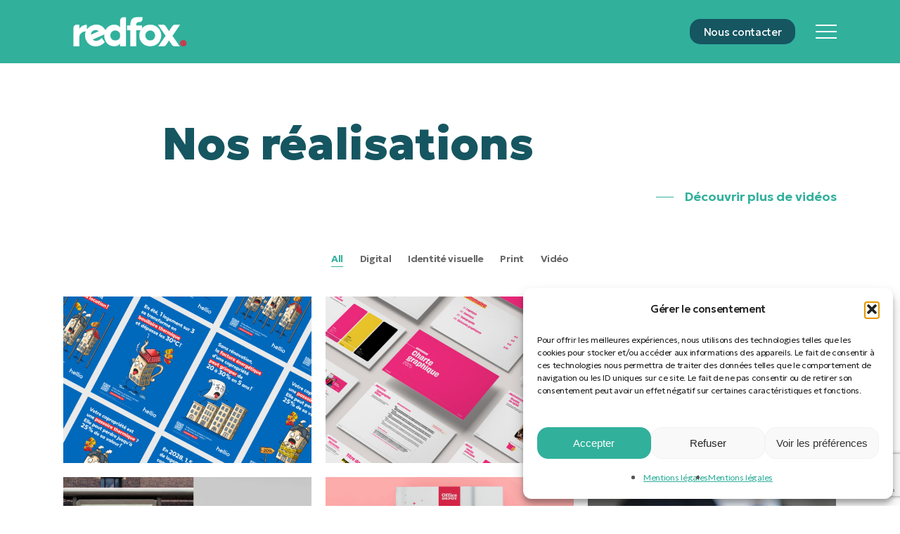

--- FILE ---
content_type: text/html; charset=UTF-8
request_url: https://redfox.fr/realisations/
body_size: 26197
content:
<!doctype html>
<html lang="fr-FR" class="no-js">
<head>
	<meta charset="UTF-8">
	<meta name="viewport" content="width=device-width, initial-scale=1, maximum-scale=1, user-scalable=0" /><meta name='robots' content='index, follow, max-image-preview:large, max-snippet:-1, max-video-preview:-1' />
<meta name="dlm-version" content="5.1.6">
	<!-- This site is optimized with the Yoast SEO plugin v26.5 - https://yoast.com/wordpress/plugins/seo/ -->
	<title>Portfolio - REDFOX | Communication</title>
	<link rel="canonical" href="https://redfox.fr/realisations/" />
	<meta property="og:locale" content="fr_FR" />
	<meta property="og:type" content="article" />
	<meta property="og:title" content="Portfolio - REDFOX | Communication" />
	<meta property="og:url" content="https://redfox.fr/realisations/" />
	<meta property="og:site_name" content="REDFOX | Communication" />
	<meta property="article:publisher" content="https://www.facebook.com/redfox.communication/" />
	<meta property="article:modified_time" content="2025-11-26T14:24:33+00:00" />
	<meta name="twitter:card" content="summary_large_image" />
	<meta name="twitter:label1" content="Durée de lecture estimée" />
	<meta name="twitter:data1" content="26 minutes" />
	<script type="application/ld+json" class="yoast-schema-graph">{"@context":"https://schema.org","@graph":[{"@type":"WebPage","@id":"https://redfox.fr/realisations/","url":"https://redfox.fr/realisations/","name":"Portfolio - REDFOX | Communication","isPartOf":{"@id":"https://redfox.fr/#website"},"datePublished":"2023-10-04T13:32:26+00:00","dateModified":"2025-11-26T14:24:33+00:00","breadcrumb":{"@id":"https://redfox.fr/realisations/#breadcrumb"},"inLanguage":"fr-FR","potentialAction":[{"@type":"ReadAction","target":["https://redfox.fr/realisations/"]}]},{"@type":"BreadcrumbList","@id":"https://redfox.fr/realisations/#breadcrumb","itemListElement":[{"@type":"ListItem","position":1,"name":"Accueil","item":"https://redfox.fr/"},{"@type":"ListItem","position":2,"name":"Portfolio"}]},{"@type":"WebSite","@id":"https://redfox.fr/#website","url":"https://redfox.fr/","name":"REDFOX | Communication","description":"Conseil I Design I Vidéo I Digital","alternateName":"REDFOX","potentialAction":[{"@type":"SearchAction","target":{"@type":"EntryPoint","urlTemplate":"https://redfox.fr/?s={search_term_string}"},"query-input":{"@type":"PropertyValueSpecification","valueRequired":true,"valueName":"search_term_string"}}],"inLanguage":"fr-FR"}]}</script>
	<!-- / Yoast SEO plugin. -->


<link rel='dns-prefetch' href='//www.googletagmanager.com' />
<link rel='dns-prefetch' href='//fonts.googleapis.com' />
<link rel="alternate" type="application/rss+xml" title="REDFOX | Communication &raquo; Flux" href="https://redfox.fr/feed/" />
<link rel="alternate" type="application/rss+xml" title="REDFOX | Communication &raquo; Flux des commentaires" href="https://redfox.fr/comments/feed/" />
<link rel="alternate" title="oEmbed (JSON)" type="application/json+oembed" href="https://redfox.fr/wp-json/oembed/1.0/embed?url=https%3A%2F%2Fredfox.fr%2Frealisations%2F" />
<link rel="alternate" title="oEmbed (XML)" type="text/xml+oembed" href="https://redfox.fr/wp-json/oembed/1.0/embed?url=https%3A%2F%2Fredfox.fr%2Frealisations%2F&#038;format=xml" />
<link rel="preload" href="https://redfox.fr/wp-content/themes/salient/css/fonts/icomoon.woff?v=1.7" as="font" type="font/woff" crossorigin="anonymous"><style id='wp-img-auto-sizes-contain-inline-css' type='text/css'>
img:is([sizes=auto i],[sizes^="auto," i]){contain-intrinsic-size:3000px 1500px}
/*# sourceURL=wp-img-auto-sizes-contain-inline-css */
</style>
<style id='wp-block-library-inline-css' type='text/css'>
:root{--wp-block-synced-color:#7a00df;--wp-block-synced-color--rgb:122,0,223;--wp-bound-block-color:var(--wp-block-synced-color);--wp-editor-canvas-background:#ddd;--wp-admin-theme-color:#007cba;--wp-admin-theme-color--rgb:0,124,186;--wp-admin-theme-color-darker-10:#006ba1;--wp-admin-theme-color-darker-10--rgb:0,107,160.5;--wp-admin-theme-color-darker-20:#005a87;--wp-admin-theme-color-darker-20--rgb:0,90,135;--wp-admin-border-width-focus:2px}@media (min-resolution:192dpi){:root{--wp-admin-border-width-focus:1.5px}}.wp-element-button{cursor:pointer}:root .has-very-light-gray-background-color{background-color:#eee}:root .has-very-dark-gray-background-color{background-color:#313131}:root .has-very-light-gray-color{color:#eee}:root .has-very-dark-gray-color{color:#313131}:root .has-vivid-green-cyan-to-vivid-cyan-blue-gradient-background{background:linear-gradient(135deg,#00d084,#0693e3)}:root .has-purple-crush-gradient-background{background:linear-gradient(135deg,#34e2e4,#4721fb 50%,#ab1dfe)}:root .has-hazy-dawn-gradient-background{background:linear-gradient(135deg,#faaca8,#dad0ec)}:root .has-subdued-olive-gradient-background{background:linear-gradient(135deg,#fafae1,#67a671)}:root .has-atomic-cream-gradient-background{background:linear-gradient(135deg,#fdd79a,#004a59)}:root .has-nightshade-gradient-background{background:linear-gradient(135deg,#330968,#31cdcf)}:root .has-midnight-gradient-background{background:linear-gradient(135deg,#020381,#2874fc)}:root{--wp--preset--font-size--normal:16px;--wp--preset--font-size--huge:42px}.has-regular-font-size{font-size:1em}.has-larger-font-size{font-size:2.625em}.has-normal-font-size{font-size:var(--wp--preset--font-size--normal)}.has-huge-font-size{font-size:var(--wp--preset--font-size--huge)}.has-text-align-center{text-align:center}.has-text-align-left{text-align:left}.has-text-align-right{text-align:right}.has-fit-text{white-space:nowrap!important}#end-resizable-editor-section{display:none}.aligncenter{clear:both}.items-justified-left{justify-content:flex-start}.items-justified-center{justify-content:center}.items-justified-right{justify-content:flex-end}.items-justified-space-between{justify-content:space-between}.screen-reader-text{border:0;clip-path:inset(50%);height:1px;margin:-1px;overflow:hidden;padding:0;position:absolute;width:1px;word-wrap:normal!important}.screen-reader-text:focus{background-color:#ddd;clip-path:none;color:#444;display:block;font-size:1em;height:auto;left:5px;line-height:normal;padding:15px 23px 14px;text-decoration:none;top:5px;width:auto;z-index:100000}html :where(.has-border-color){border-style:solid}html :where([style*=border-top-color]){border-top-style:solid}html :where([style*=border-right-color]){border-right-style:solid}html :where([style*=border-bottom-color]){border-bottom-style:solid}html :where([style*=border-left-color]){border-left-style:solid}html :where([style*=border-width]){border-style:solid}html :where([style*=border-top-width]){border-top-style:solid}html :where([style*=border-right-width]){border-right-style:solid}html :where([style*=border-bottom-width]){border-bottom-style:solid}html :where([style*=border-left-width]){border-left-style:solid}html :where(img[class*=wp-image-]){height:auto;max-width:100%}:where(figure){margin:0 0 1em}html :where(.is-position-sticky){--wp-admin--admin-bar--position-offset:var(--wp-admin--admin-bar--height,0px)}@media screen and (max-width:600px){html :where(.is-position-sticky){--wp-admin--admin-bar--position-offset:0px}}

/*# sourceURL=wp-block-library-inline-css */
</style><style id='wp-block-image-inline-css' type='text/css'>
.wp-block-image>a,.wp-block-image>figure>a{display:inline-block}.wp-block-image img{box-sizing:border-box;height:auto;max-width:100%;vertical-align:bottom}@media not (prefers-reduced-motion){.wp-block-image img.hide{visibility:hidden}.wp-block-image img.show{animation:show-content-image .4s}}.wp-block-image[style*=border-radius] img,.wp-block-image[style*=border-radius]>a{border-radius:inherit}.wp-block-image.has-custom-border img{box-sizing:border-box}.wp-block-image.aligncenter{text-align:center}.wp-block-image.alignfull>a,.wp-block-image.alignwide>a{width:100%}.wp-block-image.alignfull img,.wp-block-image.alignwide img{height:auto;width:100%}.wp-block-image .aligncenter,.wp-block-image .alignleft,.wp-block-image .alignright,.wp-block-image.aligncenter,.wp-block-image.alignleft,.wp-block-image.alignright{display:table}.wp-block-image .aligncenter>figcaption,.wp-block-image .alignleft>figcaption,.wp-block-image .alignright>figcaption,.wp-block-image.aligncenter>figcaption,.wp-block-image.alignleft>figcaption,.wp-block-image.alignright>figcaption{caption-side:bottom;display:table-caption}.wp-block-image .alignleft{float:left;margin:.5em 1em .5em 0}.wp-block-image .alignright{float:right;margin:.5em 0 .5em 1em}.wp-block-image .aligncenter{margin-left:auto;margin-right:auto}.wp-block-image :where(figcaption){margin-bottom:1em;margin-top:.5em}.wp-block-image.is-style-circle-mask img{border-radius:9999px}@supports ((-webkit-mask-image:none) or (mask-image:none)) or (-webkit-mask-image:none){.wp-block-image.is-style-circle-mask img{border-radius:0;-webkit-mask-image:url('data:image/svg+xml;utf8,<svg viewBox="0 0 100 100" xmlns="http://www.w3.org/2000/svg"><circle cx="50" cy="50" r="50"/></svg>');mask-image:url('data:image/svg+xml;utf8,<svg viewBox="0 0 100 100" xmlns="http://www.w3.org/2000/svg"><circle cx="50" cy="50" r="50"/></svg>');mask-mode:alpha;-webkit-mask-position:center;mask-position:center;-webkit-mask-repeat:no-repeat;mask-repeat:no-repeat;-webkit-mask-size:contain;mask-size:contain}}:root :where(.wp-block-image.is-style-rounded img,.wp-block-image .is-style-rounded img){border-radius:9999px}.wp-block-image figure{margin:0}.wp-lightbox-container{display:flex;flex-direction:column;position:relative}.wp-lightbox-container img{cursor:zoom-in}.wp-lightbox-container img:hover+button{opacity:1}.wp-lightbox-container button{align-items:center;backdrop-filter:blur(16px) saturate(180%);background-color:#5a5a5a40;border:none;border-radius:4px;cursor:zoom-in;display:flex;height:20px;justify-content:center;opacity:0;padding:0;position:absolute;right:16px;text-align:center;top:16px;width:20px;z-index:100}@media not (prefers-reduced-motion){.wp-lightbox-container button{transition:opacity .2s ease}}.wp-lightbox-container button:focus-visible{outline:3px auto #5a5a5a40;outline:3px auto -webkit-focus-ring-color;outline-offset:3px}.wp-lightbox-container button:hover{cursor:pointer;opacity:1}.wp-lightbox-container button:focus{opacity:1}.wp-lightbox-container button:focus,.wp-lightbox-container button:hover,.wp-lightbox-container button:not(:hover):not(:active):not(.has-background){background-color:#5a5a5a40;border:none}.wp-lightbox-overlay{box-sizing:border-box;cursor:zoom-out;height:100vh;left:0;overflow:hidden;position:fixed;top:0;visibility:hidden;width:100%;z-index:100000}.wp-lightbox-overlay .close-button{align-items:center;cursor:pointer;display:flex;justify-content:center;min-height:40px;min-width:40px;padding:0;position:absolute;right:calc(env(safe-area-inset-right) + 16px);top:calc(env(safe-area-inset-top) + 16px);z-index:5000000}.wp-lightbox-overlay .close-button:focus,.wp-lightbox-overlay .close-button:hover,.wp-lightbox-overlay .close-button:not(:hover):not(:active):not(.has-background){background:none;border:none}.wp-lightbox-overlay .lightbox-image-container{height:var(--wp--lightbox-container-height);left:50%;overflow:hidden;position:absolute;top:50%;transform:translate(-50%,-50%);transform-origin:top left;width:var(--wp--lightbox-container-width);z-index:9999999999}.wp-lightbox-overlay .wp-block-image{align-items:center;box-sizing:border-box;display:flex;height:100%;justify-content:center;margin:0;position:relative;transform-origin:0 0;width:100%;z-index:3000000}.wp-lightbox-overlay .wp-block-image img{height:var(--wp--lightbox-image-height);min-height:var(--wp--lightbox-image-height);min-width:var(--wp--lightbox-image-width);width:var(--wp--lightbox-image-width)}.wp-lightbox-overlay .wp-block-image figcaption{display:none}.wp-lightbox-overlay button{background:none;border:none}.wp-lightbox-overlay .scrim{background-color:#fff;height:100%;opacity:.9;position:absolute;width:100%;z-index:2000000}.wp-lightbox-overlay.active{visibility:visible}@media not (prefers-reduced-motion){.wp-lightbox-overlay.active{animation:turn-on-visibility .25s both}.wp-lightbox-overlay.active img{animation:turn-on-visibility .35s both}.wp-lightbox-overlay.show-closing-animation:not(.active){animation:turn-off-visibility .35s both}.wp-lightbox-overlay.show-closing-animation:not(.active) img{animation:turn-off-visibility .25s both}.wp-lightbox-overlay.zoom.active{animation:none;opacity:1;visibility:visible}.wp-lightbox-overlay.zoom.active .lightbox-image-container{animation:lightbox-zoom-in .4s}.wp-lightbox-overlay.zoom.active .lightbox-image-container img{animation:none}.wp-lightbox-overlay.zoom.active .scrim{animation:turn-on-visibility .4s forwards}.wp-lightbox-overlay.zoom.show-closing-animation:not(.active){animation:none}.wp-lightbox-overlay.zoom.show-closing-animation:not(.active) .lightbox-image-container{animation:lightbox-zoom-out .4s}.wp-lightbox-overlay.zoom.show-closing-animation:not(.active) .lightbox-image-container img{animation:none}.wp-lightbox-overlay.zoom.show-closing-animation:not(.active) .scrim{animation:turn-off-visibility .4s forwards}}@keyframes show-content-image{0%{visibility:hidden}99%{visibility:hidden}to{visibility:visible}}@keyframes turn-on-visibility{0%{opacity:0}to{opacity:1}}@keyframes turn-off-visibility{0%{opacity:1;visibility:visible}99%{opacity:0;visibility:visible}to{opacity:0;visibility:hidden}}@keyframes lightbox-zoom-in{0%{transform:translate(calc((-100vw + var(--wp--lightbox-scrollbar-width))/2 + var(--wp--lightbox-initial-left-position)),calc(-50vh + var(--wp--lightbox-initial-top-position))) scale(var(--wp--lightbox-scale))}to{transform:translate(-50%,-50%) scale(1)}}@keyframes lightbox-zoom-out{0%{transform:translate(-50%,-50%) scale(1);visibility:visible}99%{visibility:visible}to{transform:translate(calc((-100vw + var(--wp--lightbox-scrollbar-width))/2 + var(--wp--lightbox-initial-left-position)),calc(-50vh + var(--wp--lightbox-initial-top-position))) scale(var(--wp--lightbox-scale));visibility:hidden}}
/*# sourceURL=https://redfox.fr/wp-includes/blocks/image/style.min.css */
</style>
<style id='wp-block-list-inline-css' type='text/css'>
ol,ul{box-sizing:border-box}:root :where(.wp-block-list.has-background){padding:1.25em 2.375em}
/*# sourceURL=https://redfox.fr/wp-includes/blocks/list/style.min.css */
</style>
<style id='wp-block-paragraph-inline-css' type='text/css'>
.is-small-text{font-size:.875em}.is-regular-text{font-size:1em}.is-large-text{font-size:2.25em}.is-larger-text{font-size:3em}.has-drop-cap:not(:focus):first-letter{float:left;font-size:8.4em;font-style:normal;font-weight:100;line-height:.68;margin:.05em .1em 0 0;text-transform:uppercase}body.rtl .has-drop-cap:not(:focus):first-letter{float:none;margin-left:.1em}p.has-drop-cap.has-background{overflow:hidden}:root :where(p.has-background){padding:1.25em 2.375em}:where(p.has-text-color:not(.has-link-color)) a{color:inherit}p.has-text-align-left[style*="writing-mode:vertical-lr"],p.has-text-align-right[style*="writing-mode:vertical-rl"]{rotate:180deg}
/*# sourceURL=https://redfox.fr/wp-includes/blocks/paragraph/style.min.css */
</style>
<style id='global-styles-inline-css' type='text/css'>
:root{--wp--preset--aspect-ratio--square: 1;--wp--preset--aspect-ratio--4-3: 4/3;--wp--preset--aspect-ratio--3-4: 3/4;--wp--preset--aspect-ratio--3-2: 3/2;--wp--preset--aspect-ratio--2-3: 2/3;--wp--preset--aspect-ratio--16-9: 16/9;--wp--preset--aspect-ratio--9-16: 9/16;--wp--preset--color--black: #000000;--wp--preset--color--cyan-bluish-gray: #abb8c3;--wp--preset--color--white: #ffffff;--wp--preset--color--pale-pink: #f78da7;--wp--preset--color--vivid-red: #cf2e2e;--wp--preset--color--luminous-vivid-orange: #ff6900;--wp--preset--color--luminous-vivid-amber: #fcb900;--wp--preset--color--light-green-cyan: #7bdcb5;--wp--preset--color--vivid-green-cyan: #00d084;--wp--preset--color--pale-cyan-blue: #8ed1fc;--wp--preset--color--vivid-cyan-blue: #0693e3;--wp--preset--color--vivid-purple: #9b51e0;--wp--preset--gradient--vivid-cyan-blue-to-vivid-purple: linear-gradient(135deg,rgb(6,147,227) 0%,rgb(155,81,224) 100%);--wp--preset--gradient--light-green-cyan-to-vivid-green-cyan: linear-gradient(135deg,rgb(122,220,180) 0%,rgb(0,208,130) 100%);--wp--preset--gradient--luminous-vivid-amber-to-luminous-vivid-orange: linear-gradient(135deg,rgb(252,185,0) 0%,rgb(255,105,0) 100%);--wp--preset--gradient--luminous-vivid-orange-to-vivid-red: linear-gradient(135deg,rgb(255,105,0) 0%,rgb(207,46,46) 100%);--wp--preset--gradient--very-light-gray-to-cyan-bluish-gray: linear-gradient(135deg,rgb(238,238,238) 0%,rgb(169,184,195) 100%);--wp--preset--gradient--cool-to-warm-spectrum: linear-gradient(135deg,rgb(74,234,220) 0%,rgb(151,120,209) 20%,rgb(207,42,186) 40%,rgb(238,44,130) 60%,rgb(251,105,98) 80%,rgb(254,248,76) 100%);--wp--preset--gradient--blush-light-purple: linear-gradient(135deg,rgb(255,206,236) 0%,rgb(152,150,240) 100%);--wp--preset--gradient--blush-bordeaux: linear-gradient(135deg,rgb(254,205,165) 0%,rgb(254,45,45) 50%,rgb(107,0,62) 100%);--wp--preset--gradient--luminous-dusk: linear-gradient(135deg,rgb(255,203,112) 0%,rgb(199,81,192) 50%,rgb(65,88,208) 100%);--wp--preset--gradient--pale-ocean: linear-gradient(135deg,rgb(255,245,203) 0%,rgb(182,227,212) 50%,rgb(51,167,181) 100%);--wp--preset--gradient--electric-grass: linear-gradient(135deg,rgb(202,248,128) 0%,rgb(113,206,126) 100%);--wp--preset--gradient--midnight: linear-gradient(135deg,rgb(2,3,129) 0%,rgb(40,116,252) 100%);--wp--preset--font-size--small: 13px;--wp--preset--font-size--medium: 20px;--wp--preset--font-size--large: 36px;--wp--preset--font-size--x-large: 42px;--wp--preset--spacing--20: 0.44rem;--wp--preset--spacing--30: 0.67rem;--wp--preset--spacing--40: 1rem;--wp--preset--spacing--50: 1.5rem;--wp--preset--spacing--60: 2.25rem;--wp--preset--spacing--70: 3.38rem;--wp--preset--spacing--80: 5.06rem;--wp--preset--shadow--natural: 6px 6px 9px rgba(0, 0, 0, 0.2);--wp--preset--shadow--deep: 12px 12px 50px rgba(0, 0, 0, 0.4);--wp--preset--shadow--sharp: 6px 6px 0px rgba(0, 0, 0, 0.2);--wp--preset--shadow--outlined: 6px 6px 0px -3px rgb(255, 255, 255), 6px 6px rgb(0, 0, 0);--wp--preset--shadow--crisp: 6px 6px 0px rgb(0, 0, 0);}:root { --wp--style--global--content-size: 1300px;--wp--style--global--wide-size: 1300px; }:where(body) { margin: 0; }.wp-site-blocks > .alignleft { float: left; margin-right: 2em; }.wp-site-blocks > .alignright { float: right; margin-left: 2em; }.wp-site-blocks > .aligncenter { justify-content: center; margin-left: auto; margin-right: auto; }:where(.is-layout-flex){gap: 0.5em;}:where(.is-layout-grid){gap: 0.5em;}.is-layout-flow > .alignleft{float: left;margin-inline-start: 0;margin-inline-end: 2em;}.is-layout-flow > .alignright{float: right;margin-inline-start: 2em;margin-inline-end: 0;}.is-layout-flow > .aligncenter{margin-left: auto !important;margin-right: auto !important;}.is-layout-constrained > .alignleft{float: left;margin-inline-start: 0;margin-inline-end: 2em;}.is-layout-constrained > .alignright{float: right;margin-inline-start: 2em;margin-inline-end: 0;}.is-layout-constrained > .aligncenter{margin-left: auto !important;margin-right: auto !important;}.is-layout-constrained > :where(:not(.alignleft):not(.alignright):not(.alignfull)){max-width: var(--wp--style--global--content-size);margin-left: auto !important;margin-right: auto !important;}.is-layout-constrained > .alignwide{max-width: var(--wp--style--global--wide-size);}body .is-layout-flex{display: flex;}.is-layout-flex{flex-wrap: wrap;align-items: center;}.is-layout-flex > :is(*, div){margin: 0;}body .is-layout-grid{display: grid;}.is-layout-grid > :is(*, div){margin: 0;}body{padding-top: 0px;padding-right: 0px;padding-bottom: 0px;padding-left: 0px;}:root :where(.wp-element-button, .wp-block-button__link){background-color: #32373c;border-width: 0;color: #fff;font-family: inherit;font-size: inherit;font-style: inherit;font-weight: inherit;letter-spacing: inherit;line-height: inherit;padding-top: calc(0.667em + 2px);padding-right: calc(1.333em + 2px);padding-bottom: calc(0.667em + 2px);padding-left: calc(1.333em + 2px);text-decoration: none;text-transform: inherit;}.has-black-color{color: var(--wp--preset--color--black) !important;}.has-cyan-bluish-gray-color{color: var(--wp--preset--color--cyan-bluish-gray) !important;}.has-white-color{color: var(--wp--preset--color--white) !important;}.has-pale-pink-color{color: var(--wp--preset--color--pale-pink) !important;}.has-vivid-red-color{color: var(--wp--preset--color--vivid-red) !important;}.has-luminous-vivid-orange-color{color: var(--wp--preset--color--luminous-vivid-orange) !important;}.has-luminous-vivid-amber-color{color: var(--wp--preset--color--luminous-vivid-amber) !important;}.has-light-green-cyan-color{color: var(--wp--preset--color--light-green-cyan) !important;}.has-vivid-green-cyan-color{color: var(--wp--preset--color--vivid-green-cyan) !important;}.has-pale-cyan-blue-color{color: var(--wp--preset--color--pale-cyan-blue) !important;}.has-vivid-cyan-blue-color{color: var(--wp--preset--color--vivid-cyan-blue) !important;}.has-vivid-purple-color{color: var(--wp--preset--color--vivid-purple) !important;}.has-black-background-color{background-color: var(--wp--preset--color--black) !important;}.has-cyan-bluish-gray-background-color{background-color: var(--wp--preset--color--cyan-bluish-gray) !important;}.has-white-background-color{background-color: var(--wp--preset--color--white) !important;}.has-pale-pink-background-color{background-color: var(--wp--preset--color--pale-pink) !important;}.has-vivid-red-background-color{background-color: var(--wp--preset--color--vivid-red) !important;}.has-luminous-vivid-orange-background-color{background-color: var(--wp--preset--color--luminous-vivid-orange) !important;}.has-luminous-vivid-amber-background-color{background-color: var(--wp--preset--color--luminous-vivid-amber) !important;}.has-light-green-cyan-background-color{background-color: var(--wp--preset--color--light-green-cyan) !important;}.has-vivid-green-cyan-background-color{background-color: var(--wp--preset--color--vivid-green-cyan) !important;}.has-pale-cyan-blue-background-color{background-color: var(--wp--preset--color--pale-cyan-blue) !important;}.has-vivid-cyan-blue-background-color{background-color: var(--wp--preset--color--vivid-cyan-blue) !important;}.has-vivid-purple-background-color{background-color: var(--wp--preset--color--vivid-purple) !important;}.has-black-border-color{border-color: var(--wp--preset--color--black) !important;}.has-cyan-bluish-gray-border-color{border-color: var(--wp--preset--color--cyan-bluish-gray) !important;}.has-white-border-color{border-color: var(--wp--preset--color--white) !important;}.has-pale-pink-border-color{border-color: var(--wp--preset--color--pale-pink) !important;}.has-vivid-red-border-color{border-color: var(--wp--preset--color--vivid-red) !important;}.has-luminous-vivid-orange-border-color{border-color: var(--wp--preset--color--luminous-vivid-orange) !important;}.has-luminous-vivid-amber-border-color{border-color: var(--wp--preset--color--luminous-vivid-amber) !important;}.has-light-green-cyan-border-color{border-color: var(--wp--preset--color--light-green-cyan) !important;}.has-vivid-green-cyan-border-color{border-color: var(--wp--preset--color--vivid-green-cyan) !important;}.has-pale-cyan-blue-border-color{border-color: var(--wp--preset--color--pale-cyan-blue) !important;}.has-vivid-cyan-blue-border-color{border-color: var(--wp--preset--color--vivid-cyan-blue) !important;}.has-vivid-purple-border-color{border-color: var(--wp--preset--color--vivid-purple) !important;}.has-vivid-cyan-blue-to-vivid-purple-gradient-background{background: var(--wp--preset--gradient--vivid-cyan-blue-to-vivid-purple) !important;}.has-light-green-cyan-to-vivid-green-cyan-gradient-background{background: var(--wp--preset--gradient--light-green-cyan-to-vivid-green-cyan) !important;}.has-luminous-vivid-amber-to-luminous-vivid-orange-gradient-background{background: var(--wp--preset--gradient--luminous-vivid-amber-to-luminous-vivid-orange) !important;}.has-luminous-vivid-orange-to-vivid-red-gradient-background{background: var(--wp--preset--gradient--luminous-vivid-orange-to-vivid-red) !important;}.has-very-light-gray-to-cyan-bluish-gray-gradient-background{background: var(--wp--preset--gradient--very-light-gray-to-cyan-bluish-gray) !important;}.has-cool-to-warm-spectrum-gradient-background{background: var(--wp--preset--gradient--cool-to-warm-spectrum) !important;}.has-blush-light-purple-gradient-background{background: var(--wp--preset--gradient--blush-light-purple) !important;}.has-blush-bordeaux-gradient-background{background: var(--wp--preset--gradient--blush-bordeaux) !important;}.has-luminous-dusk-gradient-background{background: var(--wp--preset--gradient--luminous-dusk) !important;}.has-pale-ocean-gradient-background{background: var(--wp--preset--gradient--pale-ocean) !important;}.has-electric-grass-gradient-background{background: var(--wp--preset--gradient--electric-grass) !important;}.has-midnight-gradient-background{background: var(--wp--preset--gradient--midnight) !important;}.has-small-font-size{font-size: var(--wp--preset--font-size--small) !important;}.has-medium-font-size{font-size: var(--wp--preset--font-size--medium) !important;}.has-large-font-size{font-size: var(--wp--preset--font-size--large) !important;}.has-x-large-font-size{font-size: var(--wp--preset--font-size--x-large) !important;}
/*# sourceURL=global-styles-inline-css */
</style>

<link rel='stylesheet' id='contact-form-7-css' href='https://redfox.fr/wp-content/plugins/contact-form-7/includes/css/styles.css?ver=6.1.4' type='text/css' media='all' />
<link rel='stylesheet' id='nectar-portfolio-css' href='https://redfox.fr/wp-content/plugins/salient-portfolio/css/portfolio.css?ver=1.8.4' type='text/css' media='all' />
<link rel='stylesheet' id='wpcustom-cursors-css' href='https://redfox.fr/wp-content/plugins/wp-custom-cursors/public/css/wp_custom_cursors_main_style.css?ver=3.3' type='text/css' media='all' />
<link rel='stylesheet' id='cmplz-general-css' href='https://redfox.fr/wp-content/plugins/complianz-gdpr/assets/css/cookieblocker.min.css?ver=1765872934' type='text/css' media='all' />
<link rel='stylesheet' id='salient-grid-system-css' href='https://redfox.fr/wp-content/themes/salient/css/build/grid-system.css?ver=18.0.2' type='text/css' media='all' />
<link rel='stylesheet' id='main-styles-css' href='https://redfox.fr/wp-content/themes/salient/css/build/style.css?ver=18.0.2' type='text/css' media='all' />
<style id='main-styles-inline-css' type='text/css'>
html body[data-header-resize="1"] .container-wrap,
			html body[data-header-format="left-header"][data-header-resize="0"] .container-wrap,
			html body[data-header-resize="0"] .container-wrap,
			body[data-header-format="left-header"][data-header-resize="0"] .container-wrap {
				padding-top: 0;
			}
			.main-content > .row > #breadcrumbs.yoast {
				padding: 20px 0;
			}
/*# sourceURL=main-styles-inline-css */
</style>
<link rel='stylesheet' id='nectar-header-layout-centered-menu-css' href='https://redfox.fr/wp-content/themes/salient/css/build/header/header-layout-centered-menu.css?ver=18.0.2' type='text/css' media='all' />
<link rel='stylesheet' id='nectar-element-highlighted-text-css' href='https://redfox.fr/wp-content/themes/salient/css/build/elements/element-highlighted-text.css?ver=18.0.2' type='text/css' media='all' />
<link rel='stylesheet' id='nectar-cf7-css' href='https://redfox.fr/wp-content/themes/salient/css/build/third-party/cf7.css?ver=18.0.2' type='text/css' media='all' />
<link rel='stylesheet' id='nectar_default_font_open_sans-css' href='https://fonts.googleapis.com/css?family=Open+Sans%3A300%2C400%2C600%2C700&#038;subset=latin%2Clatin-ext&#038;display=swap' type='text/css' media='all' />
<link rel='stylesheet' id='responsive-css' href='https://redfox.fr/wp-content/themes/salient/css/build/responsive.css?ver=18.0.2' type='text/css' media='all' />
<link rel='stylesheet' id='select2-css' href='https://redfox.fr/wp-content/themes/salient/css/build/plugins/select2.css?ver=4.0.1' type='text/css' media='all' />
<link rel='stylesheet' id='skin-material-css' href='https://redfox.fr/wp-content/themes/salient/css/build/skin-material.css?ver=18.0.2' type='text/css' media='all' />
<link rel='stylesheet' id='salient-wp-menu-dynamic-css' href='https://redfox.fr/wp-content/uploads/salient/menu-dynamic.css?ver=1642' type='text/css' media='all' />
<link rel='stylesheet' id='heateor_sss_frontend_css-css' href='https://redfox.fr/wp-content/plugins/sassy-social-share/public/css/sassy-social-share-public.css?ver=3.3.79' type='text/css' media='all' />
<style id='heateor_sss_frontend_css-inline-css' type='text/css'>
.heateor_sss_button_instagram span.heateor_sss_svg,a.heateor_sss_instagram span.heateor_sss_svg{background:radial-gradient(circle at 30% 107%,#fdf497 0,#fdf497 5%,#fd5949 45%,#d6249f 60%,#285aeb 90%)}.heateor_sss_horizontal_sharing .heateor_sss_svg,.heateor_sss_standard_follow_icons_container .heateor_sss_svg{color:#fff;border-width:0px;border-style:solid;border-color:transparent}.heateor_sss_horizontal_sharing .heateorSssTCBackground{color:#666}.heateor_sss_horizontal_sharing span.heateor_sss_svg:hover,.heateor_sss_standard_follow_icons_container span.heateor_sss_svg:hover{border-color:transparent;}.heateor_sss_vertical_sharing span.heateor_sss_svg,.heateor_sss_floating_follow_icons_container span.heateor_sss_svg{color:#fff;border-width:0px;border-style:solid;border-color:transparent;}.heateor_sss_vertical_sharing .heateorSssTCBackground{color:#666;}.heateor_sss_vertical_sharing span.heateor_sss_svg:hover,.heateor_sss_floating_follow_icons_container span.heateor_sss_svg:hover{border-color:transparent;}@media screen and (max-width:783px) {.heateor_sss_vertical_sharing{display:none!important}}
/*# sourceURL=heateor_sss_frontend_css-inline-css */
</style>
<link rel='stylesheet' id='js_composer_front-css' href='https://redfox.fr/wp-content/themes/salient/css/build/plugins/js_composer.css?ver=18.0.2' type='text/css' media='all' />
<link rel='stylesheet' id='dynamic-css-css' href='https://redfox.fr/wp-content/uploads/salient/salient-dynamic-styles.css?ver=15521' type='text/css' media='all' />
<style id='dynamic-css-inline-css' type='text/css'>
#header-space{background-color:#ffffff}@media only screen and (min-width:1000px){body #ajax-content-wrap.no-scroll{min-height:calc(100vh - 90px);height:calc(100vh - 90px)!important;}}@media only screen and (min-width:1000px){#page-header-wrap.fullscreen-header,#page-header-wrap.fullscreen-header #page-header-bg,html:not(.nectar-box-roll-loaded) .nectar-box-roll > #page-header-bg.fullscreen-header,.nectar_fullscreen_zoom_recent_projects,#nectar_fullscreen_rows:not(.afterLoaded) > div{height:calc(100vh - 89px);}.wpb_row.vc_row-o-full-height.top-level,.wpb_row.vc_row-o-full-height.top-level > .col.span_12{min-height:calc(100vh - 89px);}html:not(.nectar-box-roll-loaded) .nectar-box-roll > #page-header-bg.fullscreen-header{top:90px;}.nectar-slider-wrap[data-fullscreen="true"]:not(.loaded),.nectar-slider-wrap[data-fullscreen="true"]:not(.loaded) .swiper-container{height:calc(100vh - 88px)!important;}.admin-bar .nectar-slider-wrap[data-fullscreen="true"]:not(.loaded),.admin-bar .nectar-slider-wrap[data-fullscreen="true"]:not(.loaded) .swiper-container{height:calc(100vh - 88px - 32px)!important;}}.admin-bar[class*="page-template-template-no-header"] .wpb_row.vc_row-o-full-height.top-level,.admin-bar[class*="page-template-template-no-header"] .wpb_row.vc_row-o-full-height.top-level > .col.span_12{min-height:calc(100vh - 32px);}body[class*="page-template-template-no-header"] .wpb_row.vc_row-o-full-height.top-level,body[class*="page-template-template-no-header"] .wpb_row.vc_row-o-full-height.top-level > .col.span_12{min-height:100vh;}@media only screen and (max-width:999px){.using-mobile-browser #nectar_fullscreen_rows:not(.afterLoaded):not([data-mobile-disable="on"]) > div{height:calc(100vh - 126px);}.using-mobile-browser .wpb_row.vc_row-o-full-height.top-level,.using-mobile-browser .wpb_row.vc_row-o-full-height.top-level > .col.span_12,[data-permanent-transparent="1"].using-mobile-browser .wpb_row.vc_row-o-full-height.top-level,[data-permanent-transparent="1"].using-mobile-browser .wpb_row.vc_row-o-full-height.top-level > .col.span_12{min-height:calc(100vh - 126px);}html:not(.nectar-box-roll-loaded) .nectar-box-roll > #page-header-bg.fullscreen-header,.nectar_fullscreen_zoom_recent_projects,.nectar-slider-wrap[data-fullscreen="true"]:not(.loaded),.nectar-slider-wrap[data-fullscreen="true"]:not(.loaded) .swiper-container,#nectar_fullscreen_rows:not(.afterLoaded):not([data-mobile-disable="on"]) > div{height:calc(100vh - 73px);}.wpb_row.vc_row-o-full-height.top-level,.wpb_row.vc_row-o-full-height.top-level > .col.span_12{min-height:calc(100vh - 73px);}body[data-transparent-header="false"] #ajax-content-wrap.no-scroll{min-height:calc(100vh - 73px);height:calc(100vh - 73px);}}#nectar_fullscreen_rows{background-color:transparent;}#ajax-content-wrap .vc_row.left_padding_18pct > .row_col_wrap_12,.nectar-global-section .vc_row.left_padding_18pct > .row_col_wrap_12{padding-left:18%;}#ajax-content-wrap .vc_row.right_padding_18pct > .row_col_wrap_12,.nectar-global-section .vc_row.right_padding_18pct > .row_col_wrap_12{padding-right:18%;}#ajax-content-wrap .vc_row.left_padding_2vw > .row_col_wrap_12,.nectar-global-section .vc_row.left_padding_2vw > .row_col_wrap_12{padding-left:2vw;}#ajax-content-wrap .vc_row.right_padding_2vw > .row_col_wrap_12,.nectar-global-section .vc_row.right_padding_2vw > .row_col_wrap_12{padding-right:2vw;}#ajax-content-wrap .vc_row.left_padding_19pct > .row_col_wrap_12,.nectar-global-section .vc_row.left_padding_19pct > .row_col_wrap_12{padding-left:19%;}#ajax-content-wrap .vc_row.right_padding_19pct > .row_col_wrap_12,.nectar-global-section .vc_row.right_padding_19pct > .row_col_wrap_12{padding-right:19%;}#ajax-content-wrap .vc_row.left_padding_7pct > .row_col_wrap_12,.nectar-global-section .vc_row.left_padding_7pct > .row_col_wrap_12{padding-left:7%;}#ajax-content-wrap .vc_row.right_padding_7pct > .row_col_wrap_12,.nectar-global-section .vc_row.right_padding_7pct > .row_col_wrap_12{padding-right:7%;}body .container-wrap .vc_row-fluid[data-column-margin="80px"] > .span_12,html body .vc_row-fluid[data-column-margin="80px"] > .span_12,body .container-wrap .vc_row-fluid[data-column-margin="80px"] .full-page-inner > .container > .span_12,body .container-wrap .vc_row-fluid[data-column-margin="80px"] .full-page-inner > .span_12{margin-left:-40px;margin-right:-40px;}body .container-wrap .vc_row-fluid[data-column-margin="80px"] .wpb_column:not(.child_column),body .container-wrap .inner_row[data-column-margin="80px"] .child_column,html body .vc_row-fluid[data-column-margin="80px"] .wpb_column:not(.child_column),html body .inner_row[data-column-margin="80px"] .child_column{padding-left:40px;padding-right:40px;}.container-wrap .vc_row-fluid[data-column-margin="80px"].full-width-content > .span_12,html body .vc_row-fluid[data-column-margin="80px"].full-width-content > .span_12,.container-wrap .vc_row-fluid[data-column-margin="80px"].full-width-content .full-page-inner > .span_12{margin-left:0;margin-right:0;padding-left:40px;padding-right:40px;}@media only screen and (max-width:999px) and (min-width:691px){.vc_row-fluid[data-column-margin="80px"] > .span_12 > .one-fourths:not([class*="vc_col-xs-"]),.vc_row-fluid .vc_row-fluid.inner_row[data-column-margin="80px"] > .span_12 > .one-fourths:not([class*="vc_col-xs-"]){margin-bottom:80px;}}@media only screen and (max-width:999px){.vc_row-fluid[data-column-margin="80px"] .wpb_column:not([class*="vc_col-xs-"]):not(.child_column):not(:last-child),.inner_row[data-column-margin="80px"] .child_column:not([class*="vc_col-xs-"]):not(:last-child){margin-bottom:80px;}}.wpb_column.el_spacing_0px > .vc_column-inner > .wpb_wrapper > div:not(:last-child),.wpb_column.el_spacing_0px > .n-sticky > .vc_column-inner > .wpb_wrapper > div:not(:last-child){margin-bottom:0px;}.wpb_column.right_margin_5vw{margin-right:5vw!important;}.wpb_column.left_margin_5vw{margin-left:5vw!important;}.wpb_column.child_column.el_spacing_20px > .vc_column-inner > .wpb_wrapper > div:not(:last-child),.wpb_column.child_column.el_spacing_20px > .n-sticky > .vc_column-inner > .wpb_wrapper > div:not(:last-child){margin-bottom:20px;}@media only screen and (min-width:1000px){.column_element_direction_desktop_horizontal > .vc_column-inner > .wpb_wrapper{display:flex;align-items:center;}#ajax-content-wrap .column_element_direction_desktop_horizontal > .vc_column-inner > .wpb_wrapper > *{margin-bottom:0;}}.column_element_direction_desktop_horizontal.force-desktop-text-align-right > .vc_column-inner > .wpb_wrapper{justify-content:flex-end;}.column_element_direction_desktop_horizontal.force-desktop-text-align-center > .vc_column-inner > .wpb_wrapper{justify-content:center;}@media only screen and (max-width:999px){.column_element_direction_desktop_horizontal.force-tablet-text-align-right > .vc_column-inner > .wpb_wrapper{justify-content:flex-end;}.column_element_direction_desktop_horizontal.force-tablet-text-align-center > .vc_column-inner > .wpb_wrapper{justify-content:center;}}@media only screen and (max-width:690px){.column_element_direction_desktop_horizontal.force-phone-text-align-right > .vc_column-inner > .wpb_wrapper{justify-content:flex-end;}.column_element_direction_desktop_horizontal.force-phone-text-align-center > .vc_column-inner > .wpb_wrapper{justify-content:center;}}@media only screen and (min-width:1000px){.column_element_direction_desktop_horizontal.el_spacing_20px > .vc_column-inner > .wpb_wrapper{gap:20px;}}@media only screen and (min-width:691px) and (max-width:999px){.column_element_direction_tablet_horizontal > .vc_column-inner > .wpb_wrapper{display:flex;align-items:center;}#ajax-content-wrap .column_element_direction_tablet_horizontal > .vc_column-inner > .wpb_wrapper > *{margin-bottom:0;}}@media only screen and (min-width:691px) and (max-width:999px){.column_element_direction_desktop_horizontal.el_spacing_20px > .vc_column-inner > .wpb_wrapper{gap:20px;}}@media only screen,print{.wpb_column.force-desktop-text-align-left,.wpb_column.force-desktop-text-align-left .col{text-align:left!important;}.wpb_column.force-desktop-text-align-right,.wpb_column.force-desktop-text-align-right .col{text-align:right!important;}.wpb_column.force-desktop-text-align-center,.wpb_column.force-desktop-text-align-center .col,.wpb_column.force-desktop-text-align-center .vc_custom_heading,.wpb_column.force-desktop-text-align-center .nectar-cta{text-align:center!important;}.wpb_column.force-desktop-text-align-center .img-with-aniamtion-wrap img{display:inline-block;}}.nectar-split-heading .heading-line{display:block;overflow:hidden;position:relative}.nectar-split-heading .heading-line >div{display:block;transform:translateY(200%);-webkit-transform:translateY(200%)}.nectar-split-heading h1{margin-bottom:0}.nectar-split-heading > * > *{text-indent:0;}@media only screen and (min-width:1000px){.nectar-split-heading[data-custom-font-size="true"] h1,.nectar-split-heading[data-custom-font-size="true"] h2,.row .nectar-split-heading[data-custom-font-size="true"] h3,.row .nectar-split-heading[data-custom-font-size="true"] h4,.row .nectar-split-heading[data-custom-font-size="true"] h5,.row .nectar-split-heading[data-custom-font-size="true"] h6,.row .nectar-split-heading[data-custom-font-size="true"] i{font-size:inherit;line-height:inherit;}}.nectar-split-heading.font_line_height_1-1{line-height:1.1!important;}.nectar-split-heading.font_line_height_1-1 *{line-height:1.1!important;}@media only screen,print{#ajax-content-wrap .font_size_5vw.nectar-split-heading,.font_size_5vw.nectar-split-heading{font-size:5vw!important;}}@media only screen,print{#ajax-content-wrap .font_size_5vw.nectar-split-heading,.font_size_5vw.nectar-split-heading,#header-outer .font_size_5vw.nectar-split-heading{font-size:5vw!important;}}@media only screen and (max-width:999px){#ajax-content-wrap .font_size_tablet_8vw.nectar-split-heading,.font_size_tablet_8vw.nectar-split-heading{font-size:8vw!important;}}@media only screen and (max-width:999px){#ajax-content-wrap .container-wrap .font_size_tablet_8vw.nectar-split-heading,.container-wrap .font_size_tablet_8vw.nectar-split-heading,#header-outer .font_size_tablet_8vw.nectar-split-heading{font-size:8vw!important;}}@media only screen and (max-width:690px){html #ajax-content-wrap .font_size_phone_8vw.nectar-split-heading,html .font_size_phone_8vw.nectar-split-heading{font-size:8vw!important;}}@media only screen and (max-width:690px){html #ajax-content-wrap .container-wrap .font_size_phone_8vw.nectar-split-heading,html .container-wrap .font_size_phone_8vw.nectar-split-heading,html #header-outer .font_size_phone_8vw.nectar-split-heading{font-size:8vw!important;}}#ajax-content-wrap .font_line_height_1-1.nectar-split-heading,body .font_line_height_1-1.nectar-split-heading{line-height:1.1;}.centered-text .nectar-split-heading[data-animation-type="line-reveal-by-space"] h1,.centered-text .nectar-split-heading[data-animation-type="line-reveal-by-space"] h2,.centered-text .nectar-split-heading[data-animation-type="line-reveal-by-space"] h3,.centered-text .nectar-split-heading[data-animation-type="line-reveal-by-space"] h4{margin:0 auto;}.nectar-split-heading[data-animation-type="line-reveal-by-space"]:not(.markup-generated){opacity:0;}.nectar-split-heading[data-animation-type="line-reveal-by-space"]:not(.markup-generated).animated-in{opacity:1;}.nectar-split-heading[data-animation-type="line-reveal-by-space"] > * > span{position:relative;display:inline-block;overflow:hidden;}.nectar-split-heading[data-animation-type="line-reveal-by-space"] span{vertical-align:bottom;}.nectar-split-heading[data-animation-type="line-reveal-by-space"] span{line-height:1.2;}@media only screen and (min-width:1000px){.nectar-split-heading[data-animation-type="line-reveal-by-space"]:not(.markup-generated):not([data-text-effect="none"]) > *{line-height:1.2;}}@media only screen and (max-width:999px){.nectar-split-heading[data-animation-type="line-reveal-by-space"]:not([data-m-rm-animation="true"]):not(.markup-generated):not([data-text-effect="none"]) > *{line-height:1.2;}}.nectar-split-heading[data-animation-type="line-reveal-by-space"][data-stagger="true"]:not([data-text-effect*="letter-reveal"]) span .inner{transition:transform 1.2s cubic-bezier(0.25,1,0.5,1),opacity 1.2s cubic-bezier(0.25,1,0.5,1),filter 1.2s cubic-bezier(0.25,1,0.5,1);}.nectar-split-heading[data-animation-type="line-reveal-by-space"] span .inner{position:relative;display:inline-block;-webkit-transform:translateY(1.3em);transform:translateY(1.3em);}.nectar-split-heading[data-animation-type="line-reveal-by-space"] span .inner.animated{-webkit-transform:none;transform:none;opacity:1;}body .nectar-split-heading[data-text-effect="twist-bottom-2"] > * > span,body .nectar-split-heading[data-stored-text-effect="twist-bottom-2"] > * > span{overflow:visible;}.nectar-split-heading[data-text-effect="twist-bottom-2"] > *,body .nectar-split-heading[data-stored-text-effect="twist-bottom-2"] > *{perspective:1000px;}body .nectar-split-heading[data-text-effect="twist-bottom-2"] > * > span,body .nectar-split-heading[data-stored-text-effect="twist-bottom-2"] > * > span{transform-style:preserve-3d;}body .nectar-split-heading[data-text-effect="twist-bottom-2"] span .inner,body .nectar-split-heading[data-stored-text-effect="twist-bottom-2"] span .inner{transform-origin:center center -2em;transform:rotateX(-40deg) rotateY(13deg) rotateZ(13deg);opacity:0;}.nectar-split-heading[data-animation-type="line-reveal-by-space"][data-align="left"]{display:flex;justify-content:flex-start;}.nectar-split-heading[data-animation-type="line-reveal-by-space"][data-align="center"]{display:flex;justify-content:center;}.nectar-split-heading[data-animation-type="line-reveal-by-space"][data-align="right"]{display:flex;justify-content:flex-end;}@media only screen and (max-width:999px){.nectar-split-heading[data-animation-type="line-reveal-by-space"][data-m-align="left"]{display:flex;justify-content:flex-start;}.nectar-split-heading[data-animation-type="line-reveal-by-space"][data-m-align="center"]{display:flex;justify-content:center;}.nectar-split-heading[data-animation-type="line-reveal-by-space"][data-m-align="right"]{display:flex;justify-content:flex-end;}}.nectar-cta.text_hover_color_155661 .link_wrap a{transition:none;}.nectar-cta.text_hover_color_155661 .link_wrap:hover{color:#155661;}.nectar-cta[data-style="arrow-animation"].text_hover_color_155661 .link_wrap:hover .line{background-color:#155661!important;}@media only screen and (max-width:999px){#ajax-content-wrap .vc_row.right_padding_tablet_2vw > .row_col_wrap_12{padding-right:2vw!important;}}@media only screen and (max-width:999px){.nectar-split-heading.font_size_tablet_8vw *{font-size:inherit!important;}}@media only screen and (max-width:999px){#ajax-content-wrap .vc_row.left_padding_tablet_2vw > .row_col_wrap_12{padding-left:2vw!important;}}@media only screen and (max-width:999px){.nectar-split-heading[data-m-rm-animation="true"]{opacity:1!important;}}@media only screen and (max-width:690px){body #ajax-content-wrap .vc_row.right_padding_phone_2vw > .row_col_wrap_12{padding-right:2vw!important;}}@media only screen and (max-width:690px){body #ajax-content-wrap .vc_row.right_padding_phone_10pct > .row_col_wrap_12{padding-right:10%!important;}}@media only screen and (max-width:690px){body #ajax-content-wrap .vc_row.left_padding_phone_10pct > .row_col_wrap_12{padding-left:10%!important;}}@media only screen and (max-width:690px){.column_element_direction_phone_horizontal > .vc_column-inner > .wpb_wrapper{display:flex;align-items:center;}#ajax-content-wrap .column_element_direction_phone_horizontal > .vc_column-inner > .wpb_wrapper > *{margin-bottom:0;}}@media only screen and (max-width:690px){.column_element_direction_desktop_horizontal.el_spacing_20px > .vc_column-inner > .wpb_wrapper{gap:20px;}}@media only screen and (max-width:690px){.nectar-split-heading.font_size_phone_8vw *{font-size:inherit!important;}}@media only screen and (max-width:690px){body #ajax-content-wrap .vc_row.left_padding_phone_2vw > .row_col_wrap_12{padding-left:2vw!important;}}.screen-reader-text,.nectar-skip-to-content:not(:focus){border:0;clip:rect(1px,1px,1px,1px);clip-path:inset(50%);height:1px;margin:-1px;overflow:hidden;padding:0;position:absolute!important;width:1px;word-wrap:normal!important;}.row .col img:not([srcset]){width:auto;}.row .col img.img-with-animation.nectar-lazy:not([srcset]){width:100%;}
/* Style global du fil d'Ariane Yoast */

/* Couleur générale */
#breadcrumbs,
#breadcrumbs a,
#breadcrumbs span {
    color: #000000 !important;  /* ← Mets la couleur de TON choix */
}

/* Dernier élément (la page actuelle) */
#breadcrumbs .breadcrumb_last {
    font-weight: 600;
    color: #000000 !important;  /* tu peux mettre une autre couleur si tu veux */
}

/* Optionnel : style hover */
#breadcrumbs a:hover {
    color: #000000 !important;
}

/* Enlever le décalage sur la droite du menu full screan */
#slide-out-widget-area.fullscreen-split .inner>.container {
    left:0px !important;
}

/* Mettre un fondu en haut de la vidéo pour qu'on voit le menu redfox blanc */
.hero-video-16x9::before {
  content: "";
  position: absolute;
  top: 0;
  left: 0;
  width: 100%;
  height: 100px; /* ajuste selon la hauteur voulue */
  background: linear-gradient(to bottom, rgba(0,0,0,0.2), rgba(0,0,0,0));
  pointer-events: none; /* laisse les clics passer */
  z-index: 2; /* au-dessus de la vidéo */
}

/* Assure-toi que le conteneur est bien positionné */
.hero-video-16x9 {
  position: relative;
  overflow: hidden;
}


/* Supprimer la marge automatique sous mes vidéos */
#heroDesktop,
#heroMobile {
  margin-bottom: 0 !important;
}

#heroDesktop.wpb_wrapper > div,
#heroMobile.wpb_wrapper > div {
  margin-bottom: 0 !important;
}


/* Mobile : on override */
.hero-video-16x9 .video-mobile {
  width:100vw;
  height:100vh;        /* occupe toute la hauteur de l’écran */
  aspect-ratio:auto;   /* supprime le forçage 16/9 */
  object-fit:cover;    /* remplit l’écran, sans bandes noires */
}



/* Mettre la video en pleine largeur sur le header accueil - Pleine largeur réelle (full-bleed) */
.hero-video-16x9{
  width:100vw;
  margin-left:50%;
  transform:translateX(-50%);
  /* optionnel: couleur de fond pour bandes latérales sur écrans très larges */
  background:#000;
}

/* Ratio 16/9 garanti, sans rognage */
.hero-video-16x9 video{
  display:block;
  width:100vw;        /* prend toute la largeur */
  height:auto;        /* conserve le 16/9 */
  aspect-ratio:16/9;  /* moderne, mais OK si absent car width/height gèrent déjà */
  object-fit:contain; /* surtout pas cover, sinon ça coupe */
}



button[type=submit], input[type=button], input[type=submit] {

background-color:#155661;
}

#formulaire-responsive {
	max-width:800px /*-- à modifier en fonction de la largeur désirée --*/;
	margin:0 auto;
        width:100%;
}
.rang-form {
	width: 100%;
}
.demi-colonne, .colonne {
	float: left;
	position: relative;
	padding: 0.65rem;
	width:100%;
	-webkit-box-sizing: border-box;
        -moz-box-sizing: border-box;
        box-sizing: border-box
}
.clearfix:after {
	content: "";
	display: table;
	clear: both;
}

/**---------------- Media query ----------------**/
@media only screen and (min-width: 48em) { 
	.demi-colonne {
		width: 50%;
	}
}
/*# sourceURL=dynamic-css-inline-css */
</style>
<link rel='stylesheet' id='salient-child-style-css' href='https://redfox.fr/wp-content/themes/salient-child/style.css?ver=18.0.2' type='text/css' media='all' />
<link rel='stylesheet' id='redux-google-fonts-salient_redux-css' href='https://fonts.googleapis.com/css?family=Geologica%3A700%2C400%2C300%2C900%2C800%2C600%2C500&#038;subset=latin&#038;display=swap&#038;ver=6.9' type='text/css' media='all' />
<script type="text/javascript" src="https://redfox.fr/wp-includes/js/jquery/jquery.min.js?ver=3.7.1" id="jquery-core-js"></script>
<script type="text/javascript" src="https://redfox.fr/wp-includes/js/jquery/jquery-migrate.min.js?ver=3.4.1" id="jquery-migrate-js"></script>

<!-- Extrait de code de la balise Google (gtag.js) ajouté par Site Kit -->
<!-- Extrait Google Analytics ajouté par Site Kit -->
<script type="text/javascript" src="https://www.googletagmanager.com/gtag/js?id=GT-KTPL98LC" id="google_gtagjs-js" async></script>
<script type="text/javascript" id="google_gtagjs-js-after">
/* <![CDATA[ */
window.dataLayer = window.dataLayer || [];function gtag(){dataLayer.push(arguments);}
gtag("set","linker",{"domains":["redfox.fr"]});
gtag("js", new Date());
gtag("set", "developer_id.dZTNiMT", true);
gtag("config", "GT-KTPL98LC");
 window._googlesitekit = window._googlesitekit || {}; window._googlesitekit.throttledEvents = []; window._googlesitekit.gtagEvent = (name, data) => { var key = JSON.stringify( { name, data } ); if ( !! window._googlesitekit.throttledEvents[ key ] ) { return; } window._googlesitekit.throttledEvents[ key ] = true; setTimeout( () => { delete window._googlesitekit.throttledEvents[ key ]; }, 5 ); gtag( "event", name, { ...data, event_source: "site-kit" } ); }; 
//# sourceURL=google_gtagjs-js-after
/* ]]> */
</script>
<script></script><link rel="https://api.w.org/" href="https://redfox.fr/wp-json/" /><link rel="alternate" title="JSON" type="application/json" href="https://redfox.fr/wp-json/wp/v2/pages/453" /><link rel="EditURI" type="application/rsd+xml" title="RSD" href="https://redfox.fr/xmlrpc.php?rsd" />
<meta name="generator" content="WordPress 6.9" />
<link rel='shortlink' href='https://redfox.fr/?p=453' />
<meta name="generator" content="Site Kit by Google 1.168.0" />			<style>.cmplz-hidden {
					display: none !important;
				}</style><script type="text/javascript"> var root = document.getElementsByTagName( "html" )[0]; root.setAttribute( "class", "js" ); </script><meta name="generator" content="Powered by WPBakery Page Builder - drag and drop page builder for WordPress."/>
<link rel="icon" href="https://redfox.fr/wp-content/uploads/2023/09/cropped-2023-REDFOX-favicon-32x32.png" sizes="32x32" />
<link rel="icon" href="https://redfox.fr/wp-content/uploads/2023/09/cropped-2023-REDFOX-favicon-192x192.png" sizes="192x192" />
<link rel="apple-touch-icon" href="https://redfox.fr/wp-content/uploads/2023/09/cropped-2023-REDFOX-favicon-180x180.png" />
<meta name="msapplication-TileImage" content="https://redfox.fr/wp-content/uploads/2023/09/cropped-2023-REDFOX-favicon-270x270.png" />
		<style type="text/css" id="wp-custom-css">
			
/* Centrer le texte du menu fullscreen */
#slide-out-widget-area.fullscreen-split .off-canvas-menu-container {
  display: flex;
  flex-direction: column;
  justify-content: center; /* centre vertical */
  align-items: center;     /* centre horizontal */
  text-align: center;      /* centre le texte */
  height: 100%;
}

#slide-out-widget-area.fullscreen-split .off-canvas-menu-container ul.menu {
  list-style: none;
  padding: 0;
  margin: 0;
}

/* Forcer le menu fullscreen à prendre toute la largeur */
#slide-out-widget-area.fullscreen-split .off-canvas-menu-container {
  position: absolute;
  top: 0;
  left: 0;
  width: 100%;       /* toute la largeur */
  height: 100%;      /* toute la hauteur */
  display: flex;
  flex-direction: column;
  justify-content: center; /* centre vertical */
  align-items: center;     /* centre horizontal */
  text-align: center;
  z-index: 9999; /* pour passer au-dessus si besoin */
}


/* Ouvre le sous-menu du menu "Expertise" */li#menu-item-491 > ul.sub-menu {
  display: block !important;
  max-height: none !important;
  visibility: visible !important;
  position: relative !important;
  opacity: 1 !important;
}

.blocsservicess {
  display: grid !important;
  grid-template-columns: repeat(4, 1fr) !important;
}

@media (max-width: 1200px) {
 .blocsservices  {
    grid-template-columns: repeat(2, 1fr) !important;
  }
}

@media (max-width: 600px) {
 .blocsservices {
    grid-template-columns: 1fr !important;
  }
}		</style>
		<noscript><style> .wpb_animate_when_almost_visible { opacity: 1; }</style></noscript><link data-pagespeed-no-defer data-nowprocket data-wpacu-skip data-no-optimize data-noptimize rel='stylesheet' id='main-styles-non-critical-css' href='https://redfox.fr/wp-content/themes/salient/css/build/style-non-critical.css?ver=18.0.2' type='text/css' media='all' />
<link rel='stylesheet' id='font-awesome-css' href='https://redfox.fr/wp-content/themes/salient/css/font-awesome.min.css?ver=4.7.1' type='text/css' media='all' />
<link data-pagespeed-no-defer data-nowprocket data-wpacu-skip data-no-optimize data-noptimize rel='stylesheet' id='fancyBox-css' href='https://redfox.fr/wp-content/themes/salient/css/build/plugins/jquery.fancybox.css?ver=3.3.1' type='text/css' media='all' />
<link data-pagespeed-no-defer data-nowprocket data-wpacu-skip data-no-optimize data-noptimize rel='stylesheet' id='nectar-ocm-core-css' href='https://redfox.fr/wp-content/themes/salient/css/build/off-canvas/core.css?ver=18.0.2' type='text/css' media='all' />
<link data-pagespeed-no-defer data-nowprocket data-wpacu-skip data-no-optimize data-noptimize rel='stylesheet' id='nectar-ocm-fullscreen-split-css' href='https://redfox.fr/wp-content/themes/salient/css/build/off-canvas/fullscreen-split.css?ver=18.0.2' type='text/css' media='all' />
</head><body data-cmplz=1 class="wp-singular page-template-default page page-id-453 wp-theme-salient wp-child-theme-salient-child material wpb-js-composer js-comp-ver-8.6.1 vc_responsive" data-footer-reveal="false" data-footer-reveal-shadow="none" data-header-format="centered-menu" data-body-border="off" data-boxed-style="" data-header-breakpoint="1000" data-dropdown-style="minimal" data-cae="easeOutQuart" data-cad="1400" data-megamenu-width="contained" data-aie="none" data-ls="fancybox" data-apte="standard" data-hhun="0" data-fancy-form-rcs="1" data-form-style="default" data-form-submit="default" data-is="minimal" data-button-style="slightly_rounded" data-user-account-button="false" data-flex-cols="true" data-col-gap="50px" data-header-inherit-rc="false" data-header-search="false" data-animated-anchors="true" data-ajax-transitions="false" data-full-width-header="true" data-slide-out-widget-area="true" data-slide-out-widget-area-style="fullscreen-split" data-user-set-ocm="1" data-loading-animation="none" data-bg-header="false" data-responsive="1" data-ext-responsive="true" data-ext-padding="60" data-header-resize="1" data-header-color="custom" data-cart="false" data-remove-m-parallax="" data-remove-m-video-bgs="" data-m-animate="1" data-force-header-trans-color="light" data-smooth-scrolling="0" data-permanent-transparent="false" >
	
	<script type="text/javascript">
	 (function(window, document) {

		document.documentElement.classList.remove("no-js");

		if(navigator.userAgent.match(/(Android|iPod|iPhone|iPad|BlackBerry|IEMobile|Opera Mini)/)) {
			document.body.className += " using-mobile-browser mobile ";
		}
		if(navigator.userAgent.match(/Mac/) && navigator.maxTouchPoints && navigator.maxTouchPoints > 2) {
			document.body.className += " using-ios-device ";
		}

		if( !("ontouchstart" in window) ) {

			var body = document.querySelector("body");
			var winW = window.innerWidth;
			var bodyW = body.clientWidth;

			if (winW > bodyW + 4) {
				body.setAttribute("style", "--scroll-bar-w: " + (winW - bodyW - 4) + "px");
			} else {
				body.setAttribute("style", "--scroll-bar-w: 0px");
			}
		}

	 })(window, document);
   </script><script>
// ========= Helpers =========
function addUnmuteButton(container, onClick) {
  // S'assure que le conteneur peut positionner en absolu
  if (getComputedStyle(container).position === "static") {
    container.style.position = "relative";
  }

  const btn = document.createElement("button");
  btn.type = "button";
  btn.textContent = "🔊 Activer le son";
  Object.assign(btn.style, {
    position: "absolute",
    bottom: "40px",
    left: "20px",
    zIndex: "999999",            // au-dessus du slider
    padding: "12px 16px",
    background: "rgba(0,0,0,0.20)",
    color: "#fff",
    border: "none",
    borderRadius: "8px",
    fontSize: "14px",
    lineHeight: "1",
    backdropFilter: "blur(2px)",
    WebkitBackdropFilter: "blur(2px)"
  });
  btn.addEventListener("click", async () => {
    try { await onClick(); } catch(e) { console.warn(e); }
    btn.remove();
  });
  container.appendChild(btn);
  return btn;
}

// ========= Détection =========
function findSliderRoot() {
  return document.querySelector("#nectar-slider-wrap") 
      || document.querySelector(".nectar-slider-wrap")
      || document.querySelector("#nectar-slider");
}

function findMedia(root) {
  if (!root) return {};
  // 1) HTML5 video
  const video = root.querySelector("video");
  if (video) return { type: "html5", el: video };

  // 2) iframes
  const iframes = Array.from(root.querySelectorAll("iframe"));
  const yt = iframes.find(f => (f.src || "").match(/youtube\.com|youtu\.be/));
  if (yt) return { type: "youtube", el: yt };

  const vimeo = iframes.find(f => (f.src || "").includes("vimeo.com"));
  if (vimeo) return { type: "vimeo", el: vimeo };

  return {};
}

// ========= YouTube API loader =========
let YT_API_LOADING = false, YT_API_READY = false;
function loadYouTubeAPI(cb) {
  if (YT_API_READY) return cb();
  if (YT_API_LOADING) { 
    const iv = setInterval(() => { if (YT_API_READY) { clearInterval(iv); cb(); }}, 200);
    return;
  }
  YT_API_LOADING = true;
  const tag = document.createElement('script');
  tag.src = "https://www.youtube.com/iframe_api";
  document.head.appendChild(tag);
  window.onYouTubeIframeAPIReady = function() { YT_API_READY = true; cb(); };
}

// ========= Vimeo API loader =========
function loadVimeoAPI(cb) {
  if (window.Vimeo && window.Vimeo.Player) return cb();
  const s = document.createElement("script");
  s.src = "https://player.vimeo.com/api/player.js";
  s.onload = cb;
  document.head.appendChild(s);
}

// ========= Init logique =========
function initUnmute() {
  const sliderRoot = findSliderRoot();
  if (!sliderRoot) return; // pas encore là

  const { type, el } = findMedia(sliderRoot);
  if (!type || !el) return; // pas encore de média

  // Évite les doublons
  if (sliderRoot.__hasUnmuteBtn) return;
  sliderRoot.__hasUnmuteBtn = true;

  if (type === "html5") {
    addUnmuteButton(sliderRoot, async () => {
      try {
        el.muted = false;
        el.volume = 1.0;
        await el.play();
      } catch(e) { console.warn("Lecture vidéo HTML5 bloquée:", e); }
    });
    return;
  }

  if (type === "youtube") {
    // Besoin de enablejsapi=1 pour contrôler l’iframe
    if (!/enablejsapi=1/.test(el.src)) {
      el.src += (el.src.includes("?") ? "&" : "?") + "enablejsapi=1";
    }
    loadYouTubeAPI(() => {
      // eslint-disable-next-line no-undef
      const player = new YT.Player(el, {
        events: {}
      });
      addUnmuteButton(sliderRoot, async () => {
        try {
          player.unMute();
          player.setVolume(100);
          player.playVideo();
        } catch(e) { console.warn("YT unmute error:", e); }
      });
    });
    return;
  }

  if (type === "vimeo") {
    loadVimeoAPI(() => {
      // eslint-disable-next-line no-undef
      const player = new Vimeo.Player(el);
      addUnmuteButton(sliderRoot, async () => {
        try {
          // Vimeo n’a pas de "mute=false" direct si l’embed force mute.
          // On tente setVolume(1) + play.
          await player.setVolume(1);
          await player.play();
        } catch(e) { console.warn("Vimeo unmute error:", e); }
      });
    });
  }
}

// ========= Observer pour attendre le slider / lazyload =========
const obs = new MutationObserver(() => { initUnmute(); });
obs.observe(document.documentElement, { childList: true, subtree: true });

// Tente aussi après chargement
document.addEventListener("DOMContentLoaded", initUnmute);
window.addEventListener("load", initUnmute);

// Et toutes les 800ms pendant 5s au cas où
let tries = 0;
const iv = setInterval(() => {
  initUnmute();
  tries++;
  if (tries > 6) clearInterval(iv);
}, 800);
</script><nav aria-label="Skip links" class="nectar-skip-to-content-wrap"><a href="#ajax-content-wrap" class="nectar-skip-to-content">Skip to main content</a></nav><div class="ocm-effect-wrap"><div class="ocm-effect-wrap-inner">	
	<div id="header-space"  data-header-mobile-fixed='1'></div> 
	
		<div id="header-outer" data-has-menu="false" data-has-buttons="yes" data-header-button_style="hover_scale" data-using-pr-menu="true" data-mobile-fixed="1" data-ptnm="1" data-lhe="animated_underline" data-user-set-bg="#31b09c" data-format="centered-menu" data-permanent-transparent="false" data-megamenu-rt="0" data-remove-fixed="0" data-header-resize="1" data-cart="false" data-transparency-option="" data-box-shadow="none" data-shrink-num="20" data-using-secondary="0" data-using-logo="1" data-logo-height="70" data-m-logo-height="50" data-padding="10" data-full-width="true" data-condense="false" >
		
<div id="search-outer" class="nectar">
	<div id="search">
		<div class="container">
			 <div id="search-box">
				 <div class="inner-wrap">
					 <div class="col span_12">
						  <form role="search" action="https://redfox.fr/" method="GET">
														 <input type="text" name="s" id="s" value="" aria-label="Search" placeholder="Type what you&#039;re looking for" />
							 
						
						<button aria-label="Search" class="search-box__button" type="submit">Search</button>						</form>
					</div><!--/span_12-->
				</div><!--/inner-wrap-->
			 </div><!--/search-box-->
			 <div id="close"><a href="#" role="button"><span class="screen-reader-text">Close Search</span>
				<span class="close-wrap"> <span class="close-line close-line1" role="presentation"></span> <span class="close-line close-line2" role="presentation"></span> </span>				 </a></div>
		 </div><!--/container-->
	</div><!--/search-->
</div><!--/search-outer-->

<header id="top" role="banner" aria-label="Main Menu">
		<div class="container">
		<div class="row">
			<div class="col span_3">
								<a id="logo" href="https://redfox.fr" data-supplied-ml-starting-dark="false" data-supplied-ml-starting="false" data-supplied-ml="true" >
					<img class="stnd skip-lazy" width="4500" height="1667" alt="REDFOX | Communication" src="https://redfox.fr/wp-content/uploads/2025/03/2023-REDFOX-LOGO-blanc-ss-baseline.png"  /><img class="mobile-only-logo skip-lazy" alt="REDFOX | Communication" width="4500" height="1667" src="https://redfox.fr/wp-content/uploads/2025/03/2023-REDFOX-LOGO-blanc-ss-baseline.png" />				</a>
							</div><!--/span_3-->

			<div class="col span_9 col_last">
									<div class="nectar-mobile-only mobile-header"><div class="inner"></div></div>
													<div class="slide-out-widget-area-toggle mobile-icon fullscreen-split" data-custom-color="false" data-icon-animation="simple-transform">
						<div> <a href="#slide-out-widget-area" role="button" aria-label="Navigation Menu" aria-expanded="false" class="closed">
							<span class="screen-reader-text">Menu</span><span aria-hidden="true"> <i class="lines-button x2"> <i class="lines"></i> </i> </span>						</a></div>
					</div>
				
									<nav aria-label="Main Menu">
													<ul class="sf-menu">
								<li class="no-menu-assigned"><a href="#"></a></li>							</ul>
													<ul class="buttons sf-menu" data-user-set-ocm="1"><li id="menu-item-479" class="menu-item menu-item-type-post_type menu-item-object-page menu-item-hover-text-reveal-wave button_solid_color_2 menu-item-479"><a href="https://redfox.fr/contact/"><span class="menu-title-text"><span class="char">N</span><span class="char">o</span><span class="char">u</span><span class="char">s</span> <span class="char">c</span><span class="char">o</span><span class="char">n</span><span class="char">t</span><span class="char">a</span><span class="char">c</span><span class="char">t</span><span class="char">e</span><span class="char">r</span></span></a></li>
<li class="slide-out-widget-area-toggle" data-icon-animation="simple-transform" data-custom-color="false"><div> <a href="#slide-out-widget-area" aria-label="Navigation Menu" aria-expanded="false" role="button" class="closed"> <span class="screen-reader-text">Menu</span><span aria-hidden="true"> <i class="lines-button x2"> <i class="lines"></i> </i> </span> </a> </div></li></ul>
						
					</nav>

					<div class="logo-spacing" data-using-image="true"><img class="hidden-logo skip-lazy" alt="REDFOX | Communication" width="4500" height="1667" src="https://redfox.fr/wp-content/uploads/2025/03/2023-REDFOX-LOGO-blanc-ss-baseline.png" /></div>
				</div><!--/span_9-->

				
			</div><!--/row-->
					</div><!--/container-->
	</header>		
	</div>
		<div id="ajax-content-wrap">
<div class="container-wrap">
	<div class="container main-content" role="main">
		<div class="row">
			
		<div id="fws_6970445d98686"  data-column-margin="default" data-midnight="dark"  class="wpb_row vc_row-fluid vc_row top-level full-width-content vc_row-o-equal-height vc_row-flex vc_row-o-content-top  right_padding_18pct left_padding_18pct right_padding_phone_10pct left_padding_phone_10pct"  style="padding-top: 80px; padding-bottom: 30px; "><div class="row-bg-wrap" data-bg-animation="none" data-bg-animation-delay="" data-bg-overlay="false"><div class="inner-wrap row-bg-layer" ><div class="row-bg viewport-desktop"  style=""></div></div><div class="row-bg-overlay row-bg-layer" style="background:linear-gradient(0deg, rgb(255,255,255) 1%, rgba(243,243,243,0) 32%);"></div></div><div class="row_col_wrap_12 col span_12 dark left">
	<div  class="vc_col-sm-12 wpb_column column_container vc_column_container col has-animation no-extra-padding el_spacing_0px inherit_tablet inherit_phone "  data-padding-pos="all" data-has-bg-color="false" data-bg-color="" data-bg-opacity="1" data-animation="fade-in" data-delay="0" >
		<div class="vc_column-inner" >
			<div class="wpb_wrapper">
				<div id="fws_6970445d98ccc" data-midnight="" data-column-margin="default" class="wpb_row vc_row-fluid vc_row inner_row"  style=""><div class="row-bg-wrap"> <div class="row-bg" ></div> </div><div class="row_col_wrap_12_inner col span_12  left">
	<div  class="vc_col-sm-12 wpb_column column_container vc_column_container col child_column no-extra-padding column_element_direction_desktop_horizontal column_element_direction_tablet_horizontal column_element_direction_phone_horizontal el_spacing_20px inherit_tablet inherit_phone "   data-padding-pos="all" data-has-bg-color="false" data-bg-color="" data-bg-opacity="1" data-animation="" data-delay="0" >
		<div class="vc_column-inner" >
		<div class="wpb_wrapper">
			<div class="nectar-split-heading  font_size_5vw font_size_tablet_8vw font_size_phone_8vw font_line_height_1-1 " data-align="default" data-m-align="inherit" data-text-effect="twist-bottom-2" data-animation-type="line-reveal-by-space" data-animation-delay="0" data-animation-offset="" data-m-rm-animation="" data-stagger="" data-custom-font-size="true" style="font-size: 5vw; line-height: 5.5vw;"><h1 style=" color: #155661;">Nos réalisations</h1></div>
		</div> 
	</div>
	</div> 
</div></div>
			</div> 
		</div>
	</div> 
</div></div>
		<div id="fws_6970445d9913a"  data-column-margin="default" data-midnight="dark"  class="wpb_row vc_row-fluid vc_row full-width-content vc_row-o-equal-height vc_row-flex vc_row-o-content-top  right_padding_2vw left_padding_2vw right_padding_tablet_2vw right_padding_phone_2vw left_padding_tablet_2vw left_padding_phone_2vw"  style="padding-top: 0px; padding-bottom: 0px; "><div class="row-bg-wrap" data-bg-animation="none" data-bg-animation-delay="" data-bg-overlay="false"><div class="inner-wrap row-bg-layer" ><div class="row-bg viewport-desktop"  style=""></div></div></div><div class="row_col_wrap_12 col span_12 dark left">
	<div  class="vc_col-sm-12 wpb_column column_container vc_column_container col no-extra-padding right_margin_5vw left_margin_5vw inherit_tablet inherit_phone "  data-padding-pos="all" data-has-bg-color="false" data-bg-color="" data-bg-opacity="1" data-animation="" data-delay="0" >
		<div class="vc_column-inner" >
			<div class="wpb_wrapper">
				<div class="nectar-cta  text_hover_color_155661 alignment_tablet_default alignment_phone_default display_tablet_inherit display_phone_inherit " data-color="default" data-using-bg="false" data-style="arrow-animation" data-display="block" data-alignment="right" data-text-color="custom" style="--nectar-text-color: #31b09c; --nectar-button-color: var(--nectar-default); --nectar-text-color-hover: #155661; --nectar-icon-gap: 10px; "><h5 style="color: #31b09c;"><span class="link_wrap" ><a  class="link_text" role="button" href="/motion-design"><span class="text">Découvrir plus de vidéos</span><svg class="next-arrow" aria-hidden="true" width="20px" height="25px" viewBox="0 0 50 80" xml:space="preserve">
  <polyline stroke="#ffffff" stroke-width="9" fill="none" stroke-linecap="round" stroke-linejoin="round" points="0, 0 45, 40 0, 80"/>
  </svg>  <span aria-hidden="true" class="line"  style="background-color: #31b09c;"></span> </a></span></h5></div>				<div class="portfolio-filters-inline full-width-section non-fw" data-alignment="center" data-color-scheme="accent-color-underline">
					<div class="container ">
												<ul>
															<li><a href="#" data-filter="*">All</a></li>
								<li><a href="#" data-filter=".digital">Digital</a></li>
<li><a href="#" data-filter=".identite-visuelle">Identité visuelle</a></li>
<li><a href="#" data-filter=".print">Print</a></li>
<li><a href="#" data-filter=".video">Vidéo</a></li>
							</ul>
							<div class="clear"></div>
						</div>
					</div>
				


				<div class="portfolio-wrap ">

					
					<span class="portfolio-loading  none">   </span>

					
					<div class="row portfolio-items masonry-items  " data-rcp="false" data-masonry-type="default" data-ps="7" data-starting-filter="default" data-gutter="10px" data-categories-to-show="" data-bypass-cropping="" data-lightbox-only="0" data-col-num="cols-3">
						
						
						<div class="col span_4 regular element digital identite-visuelle print video "  data-project-cat="digital identite-visuelle print video " data-default-color="true" data-title-color="" data-subtitle-color="">

							<div class="inner-wrap animated" data-animation="perspective">

								
									<div class="work-item style-2" data-custom-content="off">

										<img fetchpriority="high" decoding="async" class="size-regular skip-lazy" src="https://redfox.fr/wp-content/uploads/2025/10/RS-HELLIOCOPRO-affiches-500x500.jpg" alt="" height="500" width="500" srcset="https://redfox.fr/wp-content/uploads/2025/10/RS-HELLIOCOPRO-affiches-900x604.jpg 900w, https://redfox.fr/wp-content/uploads/2025/10/RS-HELLIOCOPRO-affiches-600x403.jpg 600w, https://redfox.fr/wp-content/uploads/2025/10/RS-HELLIOCOPRO-affiches-400x269.jpg 400w" sizes="(min-width: 1000px) 33.3vw, (min-width: 690px) 50vw, 100vw" />
										<div class="work-info-bg"></div>
										<div class="work-info">

											

												
													<a href="https://redfox.fr/project/hellio-campagne-renovation-energetique-coproprietes/"><span class="screen-reader-text">Hellio / Rénovation énergétique</span></a>

												

											<div class="vert-center">
																									<h3>Hellio / Rénovation énergétique</h3>
																								</div><!--/vert-center-->

										</div>
									</div><!--work-item-->

								

							</div><!--/inner-wrap-->
						</div><!--/col-->

					
						
						<div class="col span_4 regular element digital identite-visuelle print "  data-project-cat="digital identite-visuelle print " data-default-color="true" data-title-color="" data-subtitle-color="">

							<div class="inner-wrap animated" data-animation="perspective">

								
									<div class="work-item style-2" data-custom-content="off">

										<img decoding="async" class="size-regular skip-lazy" src="https://redfox.fr/wp-content/uploads/2025/10/LAZARE-charte-graphique-pages-500x500.jpg" alt="" height="500" width="500" srcset="https://redfox.fr/wp-content/uploads/2025/10/LAZARE-charte-graphique-pages-900x604.jpg 900w, https://redfox.fr/wp-content/uploads/2025/10/LAZARE-charte-graphique-pages-600x403.jpg 600w, https://redfox.fr/wp-content/uploads/2025/10/LAZARE-charte-graphique-pages-400x269.jpg 400w" sizes="(min-width: 1000px) 33.3vw, (min-width: 690px) 50vw, 100vw" />
										<div class="work-info-bg"></div>
										<div class="work-info">

											

												
													<a href="https://redfox.fr/project/lazare-nouvelle-identite/"><span class="screen-reader-text">Lazare / Nouvelle identité visuelle</span></a>

												

											<div class="vert-center">
																									<h3>Lazare / Nouvelle identité visuelle</h3>
																								</div><!--/vert-center-->

										</div>
									</div><!--work-item-->

								

							</div><!--/inner-wrap-->
						</div><!--/col-->

					
						
						<div class="col span_4 regular element digital video "  data-project-cat="digital video " data-default-color="true" data-title-color="" data-subtitle-color="">

							<div class="inner-wrap animated" data-animation="perspective">

								
									<div class="work-item style-2" data-custom-content="off">

										<img decoding="async" class="size-regular skip-lazy" src="https://redfox.fr/wp-content/uploads/2025/08/video-Haulchin-500x500.jpg" alt="" height="500" width="500" srcset="https://redfox.fr/wp-content/uploads/2025/08/video-Haulchin-900x604.jpg 900w, https://redfox.fr/wp-content/uploads/2025/08/video-Haulchin-600x403.jpg 600w, https://redfox.fr/wp-content/uploads/2025/08/video-Haulchin-400x269.jpg 400w" sizes="(min-width: 1000px) 33.3vw, (min-width: 690px) 50vw, 100vw" />
										<div class="work-info-bg"></div>
										<div class="work-info">

											

												
													<a href="https://redfox.fr/project/totalenergies-reportages-energie/"><span class="screen-reader-text">TotalEnergies / Reportages projets énergétiques</span></a>

												

											<div class="vert-center">
																									<h3>TotalEnergies / Reportages projets énergétiques</h3>
																								</div><!--/vert-center-->

										</div>
									</div><!--work-item-->

								

							</div><!--/inner-wrap-->
						</div><!--/col-->

					
						
						<div class="col span_4 regular element identite-visuelle print "  data-project-cat="identite-visuelle print " data-default-color="true" data-title-color="" data-subtitle-color="">

							<div class="inner-wrap animated" data-animation="perspective">

								
									<div class="work-item style-2" data-custom-content="off">

										<img decoding="async" class="size-regular skip-lazy" src="https://redfox.fr/wp-content/uploads/2025/10/RS-LBSM-planches6-500x500.jpg" alt="" height="500" width="500" srcset="https://redfox.fr/wp-content/uploads/2025/10/RS-LBSM-planches6-900x604.jpg 900w, https://redfox.fr/wp-content/uploads/2025/10/RS-LBSM-planches6-600x403.jpg 600w, https://redfox.fr/wp-content/uploads/2025/10/RS-LBSM-planches6-400x269.jpg 400w" sizes="(min-width: 1000px) 33.3vw, (min-width: 690px) 50vw, 100vw" />
										<div class="work-info-bg"></div>
										<div class="work-info">

											

												
													<a href="https://redfox.fr/project/la-beaute-sauvera-le-monde/"><span class="screen-reader-text">Orry-la-Ville/ “La beauté sauvera le monde“</span></a>

												

											<div class="vert-center">
																									<h3>Orry-la-Ville/ “La beauté sauvera le monde“</h3>
																								</div><!--/vert-center-->

										</div>
									</div><!--work-item-->

								

							</div><!--/inner-wrap-->
						</div><!--/col-->

					
						
						<div class="col span_4 regular element identite-visuelle print "  data-project-cat="identite-visuelle print " data-default-color="true" data-title-color="" data-subtitle-color="">

							<div class="inner-wrap animated" data-animation="perspective">

								
									<div class="work-item style-2" data-custom-content="off">

										<img decoding="async" class="size-regular skip-lazy" src="https://redfox.fr/wp-content/uploads/2025/10/OD-plaquette-500x500.png" alt="" height="500" width="500" srcset="https://redfox.fr/wp-content/uploads/2025/10/OD-plaquette-900x604.png 900w, https://redfox.fr/wp-content/uploads/2025/10/OD-plaquette-600x403.png 600w, https://redfox.fr/wp-content/uploads/2025/10/OD-plaquette-400x269.png 400w" sizes="(min-width: 1000px) 33.3vw, (min-width: 690px) 50vw, 100vw" />
										<div class="work-info-bg"></div>
										<div class="work-info">

											

												
													<a href="https://redfox.fr/project/office-depot-marketing-b2b/"><span class="screen-reader-text">Office Depot / Marketing B2B</span></a>

												

											<div class="vert-center">
																									<h3>Office Depot / Marketing B2B</h3>
																								</div><!--/vert-center-->

										</div>
									</div><!--work-item-->

								

							</div><!--/inner-wrap-->
						</div><!--/col-->

					
						
						<div class="col span_4 regular element digital identite-visuelle print "  data-project-cat="digital identite-visuelle print " data-default-color="true" data-title-color="" data-subtitle-color="">

							<div class="inner-wrap animated" data-animation="perspective">

								
									<div class="work-item style-2" data-custom-content="off">

										<img decoding="async" class="size-regular skip-lazy" src="https://redfox.fr/wp-content/uploads/2025/10/CJE-carte-visite-500x500.jpg" alt="" height="500" width="500" srcset="https://redfox.fr/wp-content/uploads/2025/10/CJE-carte-visite-900x604.jpg 900w, https://redfox.fr/wp-content/uploads/2025/10/CJE-carte-visite-600x403.jpg 600w, https://redfox.fr/wp-content/uploads/2025/10/CJE-carte-visite-400x269.jpg 400w" sizes="(min-width: 1000px) 33.3vw, (min-width: 690px) 50vw, 100vw" />
										<div class="work-info-bg"></div>
										<div class="work-info">

											

												
													<a href="https://redfox.fr/project/cje-avocats/"><span class="screen-reader-text">CJE avocats / Identité visuelle</span></a>

												

											<div class="vert-center">
																									<h3>CJE avocats / Identité visuelle</h3>
																								</div><!--/vert-center-->

										</div>
									</div><!--work-item-->

								

							</div><!--/inner-wrap-->
						</div><!--/col-->

					
						
						<div class="col span_4 regular element identite-visuelle print "  data-project-cat="identite-visuelle print " data-default-color="true" data-title-color="" data-subtitle-color="">

							<div class="inner-wrap animated" data-animation="perspective">

								
									<div class="work-item style-2" data-custom-content="off">

										<img decoding="async" class="size-regular skip-lazy" src="https://redfox.fr/wp-content/uploads/2025/10/Corus_mockup_documents2-500x500.jpg" alt="" height="500" width="500" srcset="https://redfox.fr/wp-content/uploads/2025/10/Corus_mockup_documents2-900x604.jpg 900w, https://redfox.fr/wp-content/uploads/2025/10/Corus_mockup_documents2-600x403.jpg 600w, https://redfox.fr/wp-content/uploads/2025/10/Corus_mockup_documents2-400x269.jpg 400w" sizes="(min-width: 1000px) 33.3vw, (min-width: 690px) 50vw, 100vw" />
										<div class="work-info-bg"></div>
										<div class="work-info">

											

												
													<a href="https://redfox.fr/project/corus/"><span class="screen-reader-text">Corus / Communication corporate</span></a>

												

											<div class="vert-center">
																									<h3>Corus / Communication corporate</h3>
																								</div><!--/vert-center-->

										</div>
									</div><!--work-item-->

								

							</div><!--/inner-wrap-->
						</div><!--/col-->

					
						
						<div class="col span_4 regular element digital video "  data-project-cat="digital video " data-default-color="true" data-title-color="" data-subtitle-color="">

							<div class="inner-wrap animated" data-animation="perspective">

								
									<div class="work-item style-2" data-custom-content="off">

										<img decoding="async" class="size-regular skip-lazy" src="https://redfox.fr/wp-content/uploads/2025/10/Valens-site-home-page-500x500.jpg" alt="" height="500" width="500" srcset="https://redfox.fr/wp-content/uploads/2025/10/Valens-site-home-page-900x604.jpg 900w, https://redfox.fr/wp-content/uploads/2025/10/Valens-site-home-page-600x403.jpg 600w, https://redfox.fr/wp-content/uploads/2025/10/Valens-site-home-page-400x269.jpg 400w" sizes="(min-width: 1000px) 33.3vw, (min-width: 690px) 50vw, 100vw" />
										<div class="work-info-bg"></div>
										<div class="work-info">

											

												
													<a href="https://redfox.fr/project/valens/"><span class="screen-reader-text">Valens / Site et motion design</span></a>

												

											<div class="vert-center">
																									<h3>Valens / Site et motion design</h3>
																								</div><!--/vert-center-->

										</div>
									</div><!--work-item-->

								

							</div><!--/inner-wrap-->
						</div><!--/col-->

					
						
						<div class="col span_4 regular element digital identite-visuelle print video "  data-project-cat="digital identite-visuelle print video " data-default-color="true" data-title-color="" data-subtitle-color="">

							<div class="inner-wrap animated" data-animation="perspective">

								
									<div class="work-item style-2" data-custom-content="off">

										<img decoding="async" class="size-regular skip-lazy" src="https://redfox.fr/wp-content/uploads/2025/10/CDR-affiche-abris-bus-500x500.jpg" alt="" height="500" width="500" srcset="https://redfox.fr/wp-content/uploads/2025/10/CDR-affiche-abris-bus-900x604.jpg 900w, https://redfox.fr/wp-content/uploads/2025/10/CDR-affiche-abris-bus-600x403.jpg 600w, https://redfox.fr/wp-content/uploads/2025/10/CDR-affiche-abris-bus-400x269.jpg 400w" sizes="(min-width: 1000px) 33.3vw, (min-width: 690px) 50vw, 100vw" />
										<div class="work-info-bg"></div>
										<div class="work-info">

											

												
													<a href="https://redfox.fr/project/campagne-changeons-nos-regards/"><span class="screen-reader-text">Campagne / Changeons nos regards</span></a>

												

											<div class="vert-center">
																									<h3>Campagne / Changeons nos regards</h3>
																								</div><!--/vert-center-->

										</div>
									</div><!--work-item-->

								

							</div><!--/inner-wrap-->
						</div><!--/col-->

					
						
						<div class="col span_4 regular element digital identite-visuelle print video "  data-project-cat="digital identite-visuelle print video " data-default-color="true" data-title-color="" data-subtitle-color="">

							<div class="inner-wrap animated" data-animation="perspective">

								
									<div class="work-item style-2" data-custom-content="off">

										<img decoding="async" class="size-regular skip-lazy" src="https://redfox.fr/wp-content/uploads/2025/09/Tilt_mug-500x500.jpg" alt="" height="500" width="500" srcset="https://redfox.fr/wp-content/uploads/2025/09/Tilt_mug-900x604.jpg 900w, https://redfox.fr/wp-content/uploads/2025/09/Tilt_mug-600x403.jpg 600w, https://redfox.fr/wp-content/uploads/2025/09/Tilt_mug-400x269.jpg 400w" sizes="(min-width: 1000px) 33.3vw, (min-width: 690px) 50vw, 100vw" />
										<div class="work-info-bg"></div>
										<div class="work-info">

											

												
													<a href="https://redfox.fr/project/tilt/"><span class="screen-reader-text">TILT / Identité visuelle</span></a>

												

											<div class="vert-center">
																									<h3>TILT / Identité visuelle</h3>
																								</div><!--/vert-center-->

										</div>
									</div><!--work-item-->

								

							</div><!--/inner-wrap-->
						</div><!--/col-->

					
						
						<div class="col span_4 regular element digital identite-visuelle print "  data-project-cat="digital identite-visuelle print " data-default-color="true" data-title-color="" data-subtitle-color="">

							<div class="inner-wrap animated" data-animation="perspective">

								
									<div class="work-item style-2" data-custom-content="off">

										<img decoding="async" class="size-regular skip-lazy" src="https://redfox.fr/wp-content/uploads/2025/09/RS-SecretdAthos-planche_03-500x500.jpg" alt="" height="500" width="500" srcset="https://redfox.fr/wp-content/uploads/2025/09/RS-SecretdAthos-planche_03-900x604.jpg 900w, https://redfox.fr/wp-content/uploads/2025/09/RS-SecretdAthos-planche_03-600x403.jpg 600w, https://redfox.fr/wp-content/uploads/2025/09/RS-SecretdAthos-planche_03-400x269.jpg 400w" sizes="(min-width: 1000px) 33.3vw, (min-width: 690px) 50vw, 100vw" />
										<div class="work-info-bg"></div>
										<div class="work-info">

											

												
													<a href="https://redfox.fr/project/secret-d-athos/"><span class="screen-reader-text">Secret d&rsquo;Athos / Évènement</span></a>

												

											<div class="vert-center">
																									<h3>Secret d&rsquo;Athos / Évènement</h3>
																								</div><!--/vert-center-->

										</div>
									</div><!--work-item-->

								

							</div><!--/inner-wrap-->
						</div><!--/col-->

					
						
						<div class="col span_4 regular element identite-visuelle print "  data-project-cat="identite-visuelle print " data-default-color="true" data-title-color="" data-subtitle-color="">

							<div class="inner-wrap animated" data-animation="perspective">

								
									<div class="work-item style-2" data-custom-content="off">

										<img decoding="async" class="size-regular skip-lazy" src="https://redfox.fr/wp-content/uploads/2025/09/RS-KERHIS-planche10-500x500.jpg" alt="" height="500" width="500" srcset="https://redfox.fr/wp-content/uploads/2025/09/RS-KERHIS-planche10-900x604.jpg 900w, https://redfox.fr/wp-content/uploads/2025/09/RS-KERHIS-planche10-600x403.jpg 600w, https://redfox.fr/wp-content/uploads/2025/09/RS-KERHIS-planche10-400x269.jpg 400w" sizes="(min-width: 1000px) 33.3vw, (min-width: 690px) 50vw, 100vw" />
										<div class="work-info-bg"></div>
										<div class="work-info">

											

												
													<a href="https://redfox.fr/project/kerhis/"><span class="screen-reader-text">Kerhis / Identité visuelle</span></a>

												

											<div class="vert-center">
																									<h3>Kerhis / Identité visuelle</h3>
																								</div><!--/vert-center-->

										</div>
									</div><!--work-item-->

								

							</div><!--/inner-wrap-->
						</div><!--/col-->

					
						
						<div class="col span_4 regular element identite-visuelle print "  data-project-cat="identite-visuelle print " data-default-color="true" data-title-color="" data-subtitle-color="">

							<div class="inner-wrap animated" data-animation="perspective">

								
									<div class="work-item style-2" data-custom-content="off">

										<img decoding="async" class="size-regular skip-lazy" src="https://redfox.fr/wp-content/uploads/2025/05/OFF-affiches-2024-2-500x500.jpg" alt="" height="500" width="500" srcset="https://redfox.fr/wp-content/uploads/2025/05/OFF-affiches-2024-2-900x604.jpg 900w, https://redfox.fr/wp-content/uploads/2025/05/OFF-affiches-2024-2-600x403.jpg 600w, https://redfox.fr/wp-content/uploads/2025/05/OFF-affiches-2024-2-400x269.jpg 400w" sizes="(min-width: 1000px) 33.3vw, (min-width: 690px) 50vw, 100vw" />
										<div class="work-info-bg"></div>
										<div class="work-info">

											

												
													<a href="https://redfox.fr/project/orry-film-festival/"><span class="screen-reader-text">Orry Film Festival / Identité visuelle</span></a>

												

											<div class="vert-center">
																									<h3>Orry Film Festival / Identité visuelle</h3>
																								</div><!--/vert-center-->

										</div>
									</div><!--work-item-->

								

							</div><!--/inner-wrap-->
						</div><!--/col-->

					
						
						<div class="col span_4 regular element digital identite-visuelle print "  data-project-cat="digital identite-visuelle print " data-default-color="true" data-title-color="" data-subtitle-color="">

							<div class="inner-wrap animated" data-animation="perspective">

								
									<div class="work-item style-2" data-custom-content="off">

										<img decoding="async" class="size-regular skip-lazy" src="https://redfox.fr/wp-content/uploads/2025/08/RS-OLV-planche6-500x500.png" alt="" height="500" width="500" srcset="https://redfox.fr/wp-content/uploads/2025/08/RS-OLV-planche6-900x604.png 900w, https://redfox.fr/wp-content/uploads/2025/08/RS-OLV-planche6-600x403.png 600w, https://redfox.fr/wp-content/uploads/2025/08/RS-OLV-planche6-400x269.png 400w" sizes="(min-width: 1000px) 33.3vw, (min-width: 690px) 50vw, 100vw" />
										<div class="work-info-bg"></div>
										<div class="work-info">

											

												
													<a href="https://redfox.fr/project/orry-la-ville-identite-visuelle/"><span class="screen-reader-text">Orry-la-Ville / Identité visuelle</span></a>

												

											<div class="vert-center">
																									<h3>Orry-la-Ville / Identité visuelle</h3>
																								</div><!--/vert-center-->

										</div>
									</div><!--work-item-->

								

							</div><!--/inner-wrap-->
						</div><!--/col-->

					
						
						<div class="col span_4 regular element identite-visuelle print "  data-project-cat="identite-visuelle print " data-default-color="true" data-title-color="" data-subtitle-color="">

							<div class="inner-wrap animated" data-animation="perspective">

								
									<div class="work-item style-2" data-custom-content="off">

										<img decoding="async" class="size-regular skip-lazy" src="https://redfox.fr/wp-content/uploads/2025/08/Thadeo-guide-mockup-500x500.png" alt="" height="500" width="500" srcset="https://redfox.fr/wp-content/uploads/2025/08/Thadeo-guide-mockup-900x604.png 900w, https://redfox.fr/wp-content/uploads/2025/08/Thadeo-guide-mockup-600x403.png 600w, https://redfox.fr/wp-content/uploads/2025/08/Thadeo-guide-mockup-400x269.png 400w" sizes="(min-width: 1000px) 33.3vw, (min-width: 690px) 50vw, 100vw" />
										<div class="work-info-bg"></div>
										<div class="work-info">

											

												
													<a href="https://redfox.fr/project/thadeo-guide-du-soignant/"><span class="screen-reader-text">Thadeo / Guide du soignant</span></a>

												

											<div class="vert-center">
																									<h3>Thadeo / Guide du soignant</h3>
																								</div><!--/vert-center-->

										</div>
									</div><!--work-item-->

								

							</div><!--/inner-wrap-->
						</div><!--/col-->

					
						
						<div class="col span_4 regular element identite-visuelle print "  data-project-cat="identite-visuelle print " data-default-color="true" data-title-color="" data-subtitle-color="">

							<div class="inner-wrap animated" data-animation="perspective">

								
									<div class="work-item style-2" data-custom-content="off">

										<img decoding="async" class="size-regular skip-lazy" src="https://redfox.fr/wp-content/uploads/2025/05/Pontponnien-magazine-2021a2025-500x500.jpg" alt="" height="500" width="500" srcset="https://redfox.fr/wp-content/uploads/2025/05/Pontponnien-magazine-2021a2025-900x604.jpg 900w, https://redfox.fr/wp-content/uploads/2025/05/Pontponnien-magazine-2021a2025-600x403.jpg 600w, https://redfox.fr/wp-content/uploads/2025/05/Pontponnien-magazine-2021a2025-400x269.jpg 400w" sizes="(min-width: 1000px) 33.3vw, (min-width: 690px) 50vw, 100vw" />
										<div class="work-info-bg"></div>
										<div class="work-info">

											

												
													<a href="https://redfox.fr/project/magazine-pontponnien/"><span class="screen-reader-text">Pontpoint / Magazine Le Pontponnien</span></a>

												

											<div class="vert-center">
																									<h3>Pontpoint / Magazine Le Pontponnien</h3>
																								</div><!--/vert-center-->

										</div>
									</div><!--work-item-->

								

							</div><!--/inner-wrap-->
						</div><!--/col-->

					
						
						<div class="col span_4 regular element digital identite-visuelle print video "  data-project-cat="digital identite-visuelle print video " data-default-color="true" data-title-color="" data-subtitle-color="">

							<div class="inner-wrap animated" data-animation="perspective">

								
									<div class="work-item style-2" data-custom-content="off">

										<img decoding="async" class="size-regular skip-lazy" src="https://redfox.fr/wp-content/uploads/2023/10/Iligi-affiches-500x500.jpg" alt="" height="500" width="500" srcset="https://redfox.fr/wp-content/uploads/2023/10/Iligi-affiches-900x604.jpg 900w, https://redfox.fr/wp-content/uploads/2023/10/Iligi-affiches-600x403.jpg 600w, https://redfox.fr/wp-content/uploads/2023/10/Iligi-affiches-400x269.jpg 400w" sizes="(min-width: 1000px) 33.3vw, (min-width: 690px) 50vw, 100vw" />
										<div class="work-info-bg"></div>
										<div class="work-info">

											

												
													<a href="https://redfox.fr/project/iligi/"><span class="screen-reader-text">Iligi / Identité visuelle</span></a>

												

											<div class="vert-center">
																									<h3>Iligi / Identité visuelle</h3>
																								</div><!--/vert-center-->

										</div>
									</div><!--work-item-->

								

							</div><!--/inner-wrap-->
						</div><!--/col-->

					
						
						<div class="col span_4 regular element digital identite-visuelle print "  data-project-cat="digital identite-visuelle print " data-default-color="true" data-title-color="" data-subtitle-color="">

							<div class="inner-wrap animated" data-animation="perspective">

								
									<div class="work-item style-2" data-custom-content="off">

										<img decoding="async" class="size-regular skip-lazy" src="https://redfox.fr/wp-content/uploads/2025/04/Nexter-jeu-header-500x500.jpg" alt="" height="500" width="500" srcset="https://redfox.fr/wp-content/uploads/2025/04/Nexter-jeu-header-900x604.jpg 900w, https://redfox.fr/wp-content/uploads/2025/04/Nexter-jeu-header-600x403.jpg 600w, https://redfox.fr/wp-content/uploads/2025/04/Nexter-jeu-header-400x269.jpg 400w" sizes="(min-width: 1000px) 33.3vw, (min-width: 690px) 50vw, 100vw" />
										<div class="work-info-bg"></div>
										<div class="work-info">

											

												
													<a href="https://redfox.fr/project/nexter-hse/"><span class="screen-reader-text">Nexter / sensibilisation HSE</span></a>

												

											<div class="vert-center">
																									<h3>Nexter / sensibilisation HSE</h3>
																								</div><!--/vert-center-->

										</div>
									</div><!--work-item-->

								

							</div><!--/inner-wrap-->
						</div><!--/col-->

					
						
						<div class="col span_4 regular element identite-visuelle print "  data-project-cat="identite-visuelle print " data-default-color="true" data-title-color="" data-subtitle-color="">

							<div class="inner-wrap animated" data-animation="perspective">

								
									<div class="work-item style-2" data-custom-content="off">

										<img decoding="async" class="size-regular skip-lazy" src="https://redfox.fr/wp-content/uploads/2025/09/MINIATURE-ProduitOrry-500x500.png" alt="" height="500" width="500" srcset="https://redfox.fr/wp-content/uploads/2025/09/MINIATURE-ProduitOrry-900x604.png 900w, https://redfox.fr/wp-content/uploads/2025/09/MINIATURE-ProduitOrry-600x403.png 600w, https://redfox.fr/wp-content/uploads/2025/09/MINIATURE-ProduitOrry-400x269.png 400w" sizes="(min-width: 1000px) 33.3vw, (min-width: 690px) 50vw, 100vw" />
										<div class="work-info-bg"></div>
										<div class="work-info">

											

												
													<a href="https://redfox.fr/project/produits-d-orry/"><span class="screen-reader-text">Orry-la-Ville / Produit d&rsquo;Orry</span></a>

												

											<div class="vert-center">
																									<h3>Orry-la-Ville / Produit d&rsquo;Orry</h3>
																								</div><!--/vert-center-->

										</div>
									</div><!--work-item-->

								

							</div><!--/inner-wrap-->
						</div><!--/col-->

					
						
						<div class="col span_4 regular element digital identite-visuelle "  data-project-cat="digital identite-visuelle " data-default-color="true" data-title-color="" data-subtitle-color="">

							<div class="inner-wrap animated" data-animation="perspective">

								
									<div class="work-item style-2" data-custom-content="off">

										<img decoding="async" class="size-regular skip-lazy" src="https://redfox.fr/wp-content/uploads/2023/10/Bouygues-ppt-slides-500x500.jpg" alt="" height="500" width="500" srcset="https://redfox.fr/wp-content/uploads/2023/10/Bouygues-ppt-slides-900x604.jpg 900w, https://redfox.fr/wp-content/uploads/2023/10/Bouygues-ppt-slides-600x403.jpg 600w, https://redfox.fr/wp-content/uploads/2023/10/Bouygues-ppt-slides-400x269.jpg 400w" sizes="(min-width: 1000px) 33.3vw, (min-width: 690px) 50vw, 100vw" />
										<div class="work-info-bg"></div>
										<div class="work-info">

											

												
													<a href="https://redfox.fr/project/bouygues-corporate/"><span class="screen-reader-text">Bouygues / présentation corporate</span></a>

												

											<div class="vert-center">
																									<h3>Bouygues / présentation corporate</h3>
																								</div><!--/vert-center-->

										</div>
									</div><!--work-item-->

								

							</div><!--/inner-wrap-->
						</div><!--/col-->

					
				</div><!--/portfolio-->
			</div><!--/portfolio wrap-->

			
			</div> 
		</div>
	</div> 
</div></div>
		<div id="fws_6970445da5ac9"  data-column-margin="default" data-midnight="dark"  class="wpb_row vc_row-fluid vc_row"  style="padding-top: 0px; padding-bottom: 0px; "><div class="row-bg-wrap" data-bg-animation="none" data-bg-animation-delay="" data-bg-overlay="false"><div class="inner-wrap row-bg-layer" ><div class="row-bg viewport-desktop"  style=""></div></div></div><div class="row_col_wrap_12 col span_12 dark left">
	<div  class="vc_col-sm-12 wpb_column column_container vc_column_container col no-extra-padding inherit_tablet inherit_phone "  data-padding-pos="all" data-has-bg-color="false" data-bg-color="" data-bg-opacity="1" data-animation="" data-delay="0" >
		<div class="vc_column-inner" >
			<div class="wpb_wrapper">
				
			</div> 
		</div>
	</div> 
</div></div>
		<div id="fws_6970445da5c4d"  data-column-margin="default" data-midnight="dark"  class="wpb_row vc_row-fluid vc_row"  style="padding-top: 0px; padding-bottom: 0px; "><div class="row-bg-wrap" data-bg-animation="none" data-bg-animation-delay="" data-bg-overlay="false"><div class="inner-wrap row-bg-layer" ><div class="row-bg viewport-desktop"  style=""></div></div></div><div class="row_col_wrap_12 col span_12 dark left">
	<div  class="vc_col-sm-12 wpb_column column_container vc_column_container col no-extra-padding inherit_tablet inherit_phone "  data-padding-pos="all" data-has-bg-color="false" data-bg-color="" data-bg-opacity="1" data-animation="" data-delay="0" >
		<div class="vc_column-inner" >
			<div class="wpb_wrapper">
				
<div class="wpb_text_column wpb_content_element " >
	<p>&nbsp;</p>
</div>




			</div> 
		</div>
	</div> 
</div></div>
		</div>
	</div>
	</div>

<div id="footer-outer" data-midnight="light" data-cols="2" data-custom-color="true" data-disable-copyright="false" data-matching-section-color="false" data-copyright-line="false" data-using-bg-img="false" data-bg-img-overlay="1.0" data-full-width="false" data-using-widget-area="true" data-link-hover="underline"role="contentinfo">
	
		
	<div id="footer-widgets" data-has-widgets="true" data-cols="2">
		
		<div class="container">
			
						
			<div class="row">
				
								
				<div class="col span_6">
					<div id="block-7" class="widget widget_block widget_media_image">
<figure class="wp-block-image size-large is-resized"><a href="/accueil"><img decoding="async" width="1024" height="451" src="https://redfox.fr/wp-content/uploads/2023/10/2023-REDFOX-LOGO-blanc-1024x451.png" alt="" class="wp-image-322" style="width:237px;height:105px" srcset="https://redfox.fr/wp-content/uploads/2023/10/2023-REDFOX-LOGO-blanc-1024x451.png 1024w, https://redfox.fr/wp-content/uploads/2023/10/2023-REDFOX-LOGO-blanc-300x132.png 300w, https://redfox.fr/wp-content/uploads/2023/10/2023-REDFOX-LOGO-blanc-768x339.png 768w, https://redfox.fr/wp-content/uploads/2023/10/2023-REDFOX-LOGO-blanc-1536x677.png 1536w, https://redfox.fr/wp-content/uploads/2023/10/2023-REDFOX-LOGO-blanc-2048x903.png 2048w" sizes="(max-width: 1024px) 100vw, 1024px" /></a></figure>
</div><div id="block-8" class="widget widget_block widget_text">
<p>Agence de conseil en communication, design et digital à Paris, Lyon et Orry-la-Ville (Oise).<br>REDFOX est une marque de GOLDEN FACTORY SAS.</p>
</div>					</div>
					
											
						<div class="col span_6">
							<div id="block-22" class="widget widget_block">
<ul class="wp-block-list">
<li></li>



<li></li>



<li></li>



<li></li>



<li><a href="/lagence">L'agence</a></li>



<li><a href="/nos-services">Nos services</a></li>



<li><a href="/contact" data-type="page" data-id="633">Nous contacter</a></li>



<li><a href="/nous-rejoindre">Nous rejoindre</a></li>



<li><a href="/rse">Politique RSE</a></li>



<li><a href="/mentions-legales">Mentions légales</a></li>



<li><a href="/newsletters">S'abonner à notre newsletter</a></li>
</ul>
</div>								
							</div>
							
												
						
													
															
							</div>
													</div><!--/container-->
					</div><!--/footer-widgets-->
					
					
  <div class="row" id="copyright" data-layout="default">

	<div class="container">

				<div class="col span_5">

			<p>&copy; 2026 REDFOX | Communication. Tous droits réservés. Propulsé par Wordpress.</p>
		</div><!--/span_5-->
		
	  <div class="col span_7 col_last">
      <ul class="social">
        <li><a target="_blank" rel="noopener" href="https://www.facebook.com/redfox.communication/"><span class="screen-reader-text">facebook</span><i class="fa fa-facebook" aria-hidden="true"></i></a></li><li><a target="_blank" rel="noopener" href="https://www.linkedin.com/company/redfox-france-"><span class="screen-reader-text">linkedin</span><i class="fa fa-linkedin" aria-hidden="true"></i></a></li><li><a target="_blank" rel="noopener" href="https://www.youtube.com/channel/UCigyM5eUGUg6_P7ach_oLJg"><span class="screen-reader-text">youtube</span><i class="fa fa-youtube-play" aria-hidden="true"></i></a></li><li><a target="_blank" rel="noopener" href="https://www.instagram.com/agenceredfox/"><span class="screen-reader-text">instagram</span><i class="fa fa-instagram" aria-hidden="true"></i></a></li>      </ul>
	  </div><!--/span_7-->

	  
	</div><!--/container-->
  </div><!--/row-->
		
</div><!--/footer-outer-->


	<div id="slide-out-widget-area-bg" class="fullscreen-split hidden solid">
				</div>

		<div id="slide-out-widget-area" role="dialog" aria-modal="true" aria-label="Off Canvas Menu" class="fullscreen-split hidden" data-dropdown-func="separate-dropdown-parent-link" data-back-txt="Back">

			<div class="inner-wrap">
			<div class="inner" data-prepend-menu-mobile="false">

				<a class="slide_out_area_close" href="#"><span class="screen-reader-text">Close Menu</span>
					<span class="close-wrap"> <span class="close-line close-line1" role="presentation"></span> <span class="close-line close-line2" role="presentation"></span> </span>				</a>


				<div class="container normal-container"><div class="left-side">					<div class="off-canvas-menu-container" role="navigation">
						<ul class="menu">
							<li id="menu-item-121" class="menu-item menu-item-type-post_type menu-item-object-page menu-item-home menu-item-121"><a href="https://redfox.fr/">Accueil</a></li>
<li id="menu-item-485" class="menu-item menu-item-type-post_type menu-item-object-page menu-item-485"><a href="https://redfox.fr/lagence/">L’agence Redfox</a></li>
<li id="menu-item-490" class="menu-item menu-item-type-post_type menu-item-object-page menu-item-490"><a href="https://redfox.fr/conseil-et-strategie/">Conseil et stratégie</a></li>
<li id="menu-item-489" class="menu-item menu-item-type-post_type menu-item-object-page menu-item-489"><a href="https://redfox.fr/design-graphique/">Design graphique</a></li>
<li id="menu-item-488" class="menu-item menu-item-type-post_type menu-item-object-page menu-item-488"><a href="https://redfox.fr/motion-design/">Motion design et vidéo</a></li>
<li id="menu-item-486" class="menu-item menu-item-type-post_type menu-item-object-page menu-item-486"><a href="https://redfox.fr/digital/">Digital web</a></li>
<li id="menu-item-480" class="menu-item menu-item-type-post_type menu-item-object-page current-menu-item page_item page-item-453 current_page_item menu-item-480"><a href="https://redfox.fr/realisations/" aria-current="page">Réalisations</a></li>
<li id="menu-item-484" class="menu-item menu-item-type-post_type menu-item-object-page menu-item-484"><a href="https://redfox.fr/blog/">Blog</a></li>
<li id="menu-item-1389" class="menu-item menu-item-type-custom menu-item-object-custom menu-item-1389"><a target="_blank" href="https://www.redfoxcoworking.fr/">Coworking</a></li>
<li id="menu-item-2161" class="menu-item menu-item-type-post_type menu-item-object-page menu-item-2161"><a href="https://redfox.fr/contact/">Nous contacter</a></li>

						</ul>

							
					</div>

					</div><div class="right-side"><div class="right-side-inner"><div class="bottom-meta-wrap"></div><!--/bottom-meta-wrap--></div></div></div>
				</div>

				</div> <!--/inner-wrap-->
				</div>
		
</div> <!--/ajax-content-wrap-->

</div></div><!--/ocm-effect-wrap--><script type="speculationrules">
{"prefetch":[{"source":"document","where":{"and":[{"href_matches":"/*"},{"not":{"href_matches":["/wp-*.php","/wp-admin/*","/wp-content/uploads/*","/wp-content/*","/wp-content/plugins/*","/wp-content/themes/salient-child/*","/wp-content/themes/salient/*","/*\\?(.+)"]}},{"not":{"selector_matches":"a[rel~=\"nofollow\"]"}},{"not":{"selector_matches":".no-prefetch, .no-prefetch a"}}]},"eagerness":"conservative"}]}
</script>

<!-- Consent Management powered by Complianz | GDPR/CCPA Cookie Consent https://wordpress.org/plugins/complianz-gdpr -->
<div id="cmplz-cookiebanner-container"><div class="cmplz-cookiebanner cmplz-hidden banner-1 banniere-a optin cmplz-bottom-right cmplz-categories-type-view-preferences" aria-modal="true" data-nosnippet="true" role="dialog" aria-live="polite" aria-labelledby="cmplz-header-1-optin" aria-describedby="cmplz-message-1-optin">
	<div class="cmplz-header">
		<div class="cmplz-logo"></div>
		<div class="cmplz-title" id="cmplz-header-1-optin">Gérer le consentement</div>
		<div class="cmplz-close" tabindex="0" role="button" aria-label="Fermer la boîte de dialogue">
			<svg aria-hidden="true" focusable="false" data-prefix="fas" data-icon="times" class="svg-inline--fa fa-times fa-w-11" role="img" xmlns="http://www.w3.org/2000/svg" viewBox="0 0 352 512"><path fill="currentColor" d="M242.72 256l100.07-100.07c12.28-12.28 12.28-32.19 0-44.48l-22.24-22.24c-12.28-12.28-32.19-12.28-44.48 0L176 189.28 75.93 89.21c-12.28-12.28-32.19-12.28-44.48 0L9.21 111.45c-12.28 12.28-12.28 32.19 0 44.48L109.28 256 9.21 356.07c-12.28 12.28-12.28 32.19 0 44.48l22.24 22.24c12.28 12.28 32.2 12.28 44.48 0L176 322.72l100.07 100.07c12.28 12.28 32.2 12.28 44.48 0l22.24-22.24c12.28-12.28 12.28-32.19 0-44.48L242.72 256z"></path></svg>
		</div>
	</div>

	<div class="cmplz-divider cmplz-divider-header"></div>
	<div class="cmplz-body">
		<div class="cmplz-message" id="cmplz-message-1-optin"><p>Pour offrir les meilleures expériences, nous utilisons des technologies telles que les cookies pour stocker et/ou accéder aux informations des appareils. Le fait de consentir à ces technologies nous permettra de traiter des données telles que le comportement de navigation ou les ID uniques sur ce site. Le fait de ne pas consentir ou de retirer son consentement peut avoir un effet négatif sur certaines caractéristiques et fonctions.</p></div>
		<!-- categories start -->
		<div class="cmplz-categories">
			<details class="cmplz-category cmplz-functional" >
				<summary>
						<span class="cmplz-category-header">
							<span class="cmplz-category-title">Fonctionnel</span>
							<span class='cmplz-always-active'>
								<span class="cmplz-banner-checkbox">
									<input type="checkbox"
										   id="cmplz-functional-optin"
										   data-category="cmplz_functional"
										   class="cmplz-consent-checkbox cmplz-functional"
										   size="40"
										   value="1"/>
									<label class="cmplz-label" for="cmplz-functional-optin"><span class="screen-reader-text">Fonctionnel</span></label>
								</span>
								Toujours activé							</span>
							<span class="cmplz-icon cmplz-open">
								<svg xmlns="http://www.w3.org/2000/svg" viewBox="0 0 448 512"  height="18" ><path d="M224 416c-8.188 0-16.38-3.125-22.62-9.375l-192-192c-12.5-12.5-12.5-32.75 0-45.25s32.75-12.5 45.25 0L224 338.8l169.4-169.4c12.5-12.5 32.75-12.5 45.25 0s12.5 32.75 0 45.25l-192 192C240.4 412.9 232.2 416 224 416z"/></svg>
							</span>
						</span>
				</summary>
				<div class="cmplz-description">
					<span class="cmplz-description-functional">L’accès ou le stockage technique est strictement nécessaire dans la finalité d’intérêt légitime de permettre l’utilisation d’un service spécifique explicitement demandé par l’abonné ou l’utilisateur, ou dans le seul but d’effectuer la transmission d’une communication sur un réseau de communications électroniques.</span>
				</div>
			</details>

			<details class="cmplz-category cmplz-preferences" >
				<summary>
						<span class="cmplz-category-header">
							<span class="cmplz-category-title">Préférences</span>
							<span class="cmplz-banner-checkbox">
								<input type="checkbox"
									   id="cmplz-preferences-optin"
									   data-category="cmplz_preferences"
									   class="cmplz-consent-checkbox cmplz-preferences"
									   size="40"
									   value="1"/>
								<label class="cmplz-label" for="cmplz-preferences-optin"><span class="screen-reader-text">Préférences</span></label>
							</span>
							<span class="cmplz-icon cmplz-open">
								<svg xmlns="http://www.w3.org/2000/svg" viewBox="0 0 448 512"  height="18" ><path d="M224 416c-8.188 0-16.38-3.125-22.62-9.375l-192-192c-12.5-12.5-12.5-32.75 0-45.25s32.75-12.5 45.25 0L224 338.8l169.4-169.4c12.5-12.5 32.75-12.5 45.25 0s12.5 32.75 0 45.25l-192 192C240.4 412.9 232.2 416 224 416z"/></svg>
							</span>
						</span>
				</summary>
				<div class="cmplz-description">
					<span class="cmplz-description-preferences">L’accès ou le stockage technique est nécessaire dans la finalité d’intérêt légitime de stocker des préférences qui ne sont pas demandées par l’abonné ou l’internaute.</span>
				</div>
			</details>

			<details class="cmplz-category cmplz-statistics" >
				<summary>
						<span class="cmplz-category-header">
							<span class="cmplz-category-title">Statistiques</span>
							<span class="cmplz-banner-checkbox">
								<input type="checkbox"
									   id="cmplz-statistics-optin"
									   data-category="cmplz_statistics"
									   class="cmplz-consent-checkbox cmplz-statistics"
									   size="40"
									   value="1"/>
								<label class="cmplz-label" for="cmplz-statistics-optin"><span class="screen-reader-text">Statistiques</span></label>
							</span>
							<span class="cmplz-icon cmplz-open">
								<svg xmlns="http://www.w3.org/2000/svg" viewBox="0 0 448 512"  height="18" ><path d="M224 416c-8.188 0-16.38-3.125-22.62-9.375l-192-192c-12.5-12.5-12.5-32.75 0-45.25s32.75-12.5 45.25 0L224 338.8l169.4-169.4c12.5-12.5 32.75-12.5 45.25 0s12.5 32.75 0 45.25l-192 192C240.4 412.9 232.2 416 224 416z"/></svg>
							</span>
						</span>
				</summary>
				<div class="cmplz-description">
					<span class="cmplz-description-statistics">Le stockage ou l’accès technique qui est utilisé exclusivement à des fins statistiques.</span>
					<span class="cmplz-description-statistics-anonymous">Le stockage ou l’accès technique qui est utilisé exclusivement dans des finalités statistiques anonymes. En l’absence d’une assignation à comparaître, d’une conformité volontaire de la part de votre fournisseur d’accès à internet ou d’enregistrements supplémentaires provenant d’une tierce partie, les informations stockées ou extraites à cette seule fin ne peuvent généralement pas être utilisées pour vous identifier.</span>
				</div>
			</details>
			<details class="cmplz-category cmplz-marketing" >
				<summary>
						<span class="cmplz-category-header">
							<span class="cmplz-category-title">Marketing</span>
							<span class="cmplz-banner-checkbox">
								<input type="checkbox"
									   id="cmplz-marketing-optin"
									   data-category="cmplz_marketing"
									   class="cmplz-consent-checkbox cmplz-marketing"
									   size="40"
									   value="1"/>
								<label class="cmplz-label" for="cmplz-marketing-optin"><span class="screen-reader-text">Marketing</span></label>
							</span>
							<span class="cmplz-icon cmplz-open">
								<svg xmlns="http://www.w3.org/2000/svg" viewBox="0 0 448 512"  height="18" ><path d="M224 416c-8.188 0-16.38-3.125-22.62-9.375l-192-192c-12.5-12.5-12.5-32.75 0-45.25s32.75-12.5 45.25 0L224 338.8l169.4-169.4c12.5-12.5 32.75-12.5 45.25 0s12.5 32.75 0 45.25l-192 192C240.4 412.9 232.2 416 224 416z"/></svg>
							</span>
						</span>
				</summary>
				<div class="cmplz-description">
					<span class="cmplz-description-marketing">L’accès ou le stockage technique est nécessaire pour créer des profils d’internautes afin d’envoyer des publicités, ou pour suivre l’utilisateur sur un site web ou sur plusieurs sites web ayant des finalités marketing similaires.</span>
				</div>
			</details>
		</div><!-- categories end -->
			</div>

	<div class="cmplz-links cmplz-information">
		<ul>
			<li><a class="cmplz-link cmplz-manage-options cookie-statement" href="#" data-relative_url="#cmplz-manage-consent-container">Gérer les options</a></li>
			<li><a class="cmplz-link cmplz-manage-third-parties cookie-statement" href="#" data-relative_url="#cmplz-cookies-overview">Gérer les services</a></li>
			<li><a class="cmplz-link cmplz-manage-vendors tcf cookie-statement" href="#" data-relative_url="#cmplz-tcf-wrapper">Gérer {vendor_count} fournisseurs</a></li>
			<li><a class="cmplz-link cmplz-external cmplz-read-more-purposes tcf" target="_blank" rel="noopener noreferrer nofollow" href="https://cookiedatabase.org/tcf/purposes/" aria-label="Read more about TCF purposes on Cookie Database">En savoir plus sur ces finalités</a></li>
		</ul>
			</div>

	<div class="cmplz-divider cmplz-footer"></div>

	<div class="cmplz-buttons">
		<button class="cmplz-btn cmplz-accept">Accepter</button>
		<button class="cmplz-btn cmplz-deny">Refuser</button>
		<button class="cmplz-btn cmplz-view-preferences">Voir les préférences</button>
		<button class="cmplz-btn cmplz-save-preferences">Enregistrer les préférences</button>
		<a class="cmplz-btn cmplz-manage-options tcf cookie-statement" href="#" data-relative_url="#cmplz-manage-consent-container">Voir les préférences</a>
			</div>

	
	<div class="cmplz-documents cmplz-links">
		<ul>
			<li><a class="cmplz-link cookie-statement" href="#" data-relative_url="">{title}</a></li>
			<li><a class="cmplz-link privacy-statement" href="#" data-relative_url="">{title}</a></li>
			<li><a class="cmplz-link impressum" href="#" data-relative_url="">{title}</a></li>
		</ul>
			</div>
</div>
</div>
					<div id="cmplz-manage-consent" data-nosnippet="true"><button class="cmplz-btn cmplz-hidden cmplz-manage-consent manage-consent-1">Gérer le consentement</button>

</div><script id="wpb-modifications"> window.wpbCustomElement = 1; </script><script type="text/javascript" src="https://redfox.fr/wp-includes/js/dist/hooks.min.js?ver=dd5603f07f9220ed27f1" id="wp-hooks-js"></script>
<script type="text/javascript" src="https://redfox.fr/wp-includes/js/dist/i18n.min.js?ver=c26c3dc7bed366793375" id="wp-i18n-js"></script>
<script type="text/javascript" id="wp-i18n-js-after">
/* <![CDATA[ */
wp.i18n.setLocaleData( { 'text direction\u0004ltr': [ 'ltr' ] } );
//# sourceURL=wp-i18n-js-after
/* ]]> */
</script>
<script type="text/javascript" src="https://redfox.fr/wp-content/plugins/contact-form-7/includes/swv/js/index.js?ver=6.1.4" id="swv-js"></script>
<script type="text/javascript" id="contact-form-7-js-translations">
/* <![CDATA[ */
( function( domain, translations ) {
	var localeData = translations.locale_data[ domain ] || translations.locale_data.messages;
	localeData[""].domain = domain;
	wp.i18n.setLocaleData( localeData, domain );
} )( "contact-form-7", {"translation-revision-date":"2025-02-06 12:02:14+0000","generator":"GlotPress\/4.0.3","domain":"messages","locale_data":{"messages":{"":{"domain":"messages","plural-forms":"nplurals=2; plural=n > 1;","lang":"fr"},"This contact form is placed in the wrong place.":["Ce formulaire de contact est plac\u00e9 dans un mauvais endroit."],"Error:":["Erreur\u00a0:"]}},"comment":{"reference":"includes\/js\/index.js"}} );
//# sourceURL=contact-form-7-js-translations
/* ]]> */
</script>
<script type="text/javascript" id="contact-form-7-js-before">
/* <![CDATA[ */
var wpcf7 = {
    "api": {
        "root": "https:\/\/redfox.fr\/wp-json\/",
        "namespace": "contact-form-7\/v1"
    }
};
//# sourceURL=contact-form-7-js-before
/* ]]> */
</script>
<script type="text/javascript" src="https://redfox.fr/wp-content/plugins/contact-form-7/includes/js/index.js?ver=6.1.4" id="contact-form-7-js"></script>
<script type="text/javascript" src="https://redfox.fr/wp-content/plugins/salient-portfolio/js/third-party/imagesLoaded.min.js?ver=4.1.4" id="imagesLoaded-js"></script>
<script type="text/javascript" src="https://redfox.fr/wp-content/plugins/salient-portfolio/js/third-party/isotope.min.js?ver=7.6" id="isotope-js"></script>
<script type="text/javascript" id="salient-portfolio-js-js-extra">
/* <![CDATA[ */
var nectar_theme_info = {"using_salient":"true"};
//# sourceURL=salient-portfolio-js-js-extra
/* ]]> */
</script>
<script type="text/javascript" src="https://redfox.fr/wp-content/plugins/salient-portfolio/js/salient-portfolio.js?ver=1.8.4" id="salient-portfolio-js-js"></script>
<script type="text/javascript" id="wpcustom-cursors-js-extra">
/* <![CDATA[ */
var added_cursors = [{"cursor_id":"1","cursor_type":"shape","cursor_shape":"2","default_cursor":"1","color":"#c83c50","width":"16","blending_mode":"normal","hide_tablet":"on","hide_mobile":"on","hide_admin":"on","activate_on":"0","selector_type":"tag","selector_data":"body"}];
var created_cursors = [];
//# sourceURL=wpcustom-cursors-js-extra
/* ]]> */
</script>
<script type="text/javascript" src="https://redfox.fr/wp-content/plugins/wp-custom-cursors/public/js/wp_custom_cursors_main_script.js?ver=3.3" id="wpcustom-cursors-js"></script>
<script type="text/javascript" id="dlm-xhr-js-extra">
/* <![CDATA[ */
var dlmXHRtranslations = {"error":"Une erreur s\u2019est produite lors de la tentative de t\u00e9l\u00e9chargement du fichier. Veuillez r\u00e9essayer.","not_found":"Le t\u00e9l\u00e9chargement n\u2019existe pas.","no_file_path":"Aucun chemin de fichier d\u00e9fini.","no_file_paths":"Aucun chemin de fichier sp\u00e9cifi\u00e9.","filetype":"Le t\u00e9l\u00e9chargement n\u2019est pas autoris\u00e9 pour ce type de fichier.","file_access_denied":"Acc\u00e8s refus\u00e9 \u00e0 ce fichier.","access_denied":"Acc\u00e8s refus\u00e9. Vous n\u2019avez pas les droits pour t\u00e9l\u00e9charger ce fichier.","security_error":"Something is wrong with the file path.","file_not_found":"Fichier introuvable."};
//# sourceURL=dlm-xhr-js-extra
/* ]]> */
</script>
<script type="text/javascript" id="dlm-xhr-js-before">
/* <![CDATA[ */
const dlmXHR = {"xhr_links":{"class":["download-link","download-button"]},"prevent_duplicates":true,"ajaxUrl":"https:\/\/redfox.fr\/wp-admin\/admin-ajax.php"}; dlmXHRinstance = {}; const dlmXHRGlobalLinks = "https://redfox.fr/download/"; const dlmNonXHRGlobalLinks = []; dlmXHRgif = "https://redfox.fr/wp-includes/images/spinner.gif"; const dlmXHRProgress = "1"
//# sourceURL=dlm-xhr-js-before
/* ]]> */
</script>
<script type="text/javascript" src="https://redfox.fr/wp-content/plugins/download-monitor/assets/js/dlm-xhr.min.js?ver=5.1.6" id="dlm-xhr-js"></script>
<script type="text/javascript" src="https://redfox.fr/wp-content/themes/salient/js/build/third-party/jquery.easing.min.js?ver=1.3" id="jquery-easing-js"></script>
<script type="text/javascript" src="https://redfox.fr/wp-content/themes/salient/js/build/priority.js?ver=18.0.2" id="nectar_priority-js"></script>
<script type="text/javascript" src="https://redfox.fr/wp-content/themes/salient/js/build/third-party/transit.min.js?ver=0.9.9" id="nectar-transit-js"></script>
<script type="text/javascript" src="https://redfox.fr/wp-content/themes/salient/js/build/third-party/waypoints.js?ver=4.0.2" id="nectar-waypoints-js"></script>
<script type="text/javascript" src="https://redfox.fr/wp-content/themes/salient/js/build/third-party/hoverintent.min.js?ver=1.9" id="hoverintent-js"></script>
<script type="text/javascript" src="https://redfox.fr/wp-content/themes/salient/js/build/third-party/jquery.fancybox.js?ver=18.0.2" id="fancyBox-js"></script>
<script type="text/javascript" src="https://redfox.fr/wp-content/themes/salient/js/build/third-party/anime.min.js?ver=4.5.1" id="anime-js"></script>
<script type="text/javascript" src="https://redfox.fr/wp-content/themes/salient/js/build/third-party/superfish.js?ver=1.5.8" id="superfish-js"></script>
<script type="text/javascript" id="nectar-frontend-js-extra">
/* <![CDATA[ */
var nectarLove = {"ajaxurl":"https://redfox.fr/wp-admin/admin-ajax.php","postID":"453","rooturl":"https://redfox.fr","disqusComments":"false","loveNonce":"34b0acb6a8","mapApiKey":""};
var nectarOptions = {"delay_js":"false","smooth_scroll":"false","smooth_scroll_strength":"50","quick_search":"false","react_compat":"disabled","header_entrance":"false","body_border_func":"default","disable_box_roll_mobile":"false","body_border_mobile":"0","dropdown_hover_intent":"default","simplify_ocm_mobile":"0","mobile_header_format":"default","ocm_btn_position":"default","left_header_dropdown_func":"default","ajax_add_to_cart":"0","ocm_remove_ext_menu_items":"remove_images","woo_product_filter_toggle":"0","woo_sidebar_toggles":"true","woo_sticky_sidebar":"0","woo_minimal_product_hover":"default","woo_minimal_product_effect":"default","woo_related_upsell_carousel":"false","woo_product_variable_select":"default","woo_using_cart_addons":"false","view_transitions_effect":""};
var nectar_front_i18n = {"menu":"Menu","next":"Prochain","previous":"Pr\u00e9c\u00e9dent","close":"Close"};
//# sourceURL=nectar-frontend-js-extra
/* ]]> */
</script>
<script type="text/javascript" src="https://redfox.fr/wp-content/themes/salient/js/build/init.js?ver=18.0.2" id="nectar-frontend-js"></script>
<script type="text/javascript" src="https://redfox.fr/wp-content/plugins/salient-core/js/third-party/touchswipe.min.js?ver=3.1.2" id="touchswipe-js"></script>
<script type="text/javascript" src="https://redfox.fr/wp-content/themes/salient/js/build/third-party/select2.min.js?ver=4.0.1" id="select2-js"></script>
<script type="text/javascript" id="heateor_sss_sharing_js-js-before">
/* <![CDATA[ */
function heateorSssLoadEvent(e) {var t=window.onload;if (typeof window.onload!="function") {window.onload=e}else{window.onload=function() {t();e()}}};	var heateorSssSharingAjaxUrl = 'https://redfox.fr/wp-admin/admin-ajax.php', heateorSssCloseIconPath = 'https://redfox.fr/wp-content/plugins/sassy-social-share/public/../images/close.png', heateorSssPluginIconPath = 'https://redfox.fr/wp-content/plugins/sassy-social-share/public/../images/logo.png', heateorSssHorizontalSharingCountEnable = 0, heateorSssVerticalSharingCountEnable = 0, heateorSssSharingOffset = -10; var heateorSssMobileStickySharingEnabled = 0;var heateorSssCopyLinkMessage = "Lien copié.";var heateorSssUrlCountFetched = [], heateorSssSharesText = 'Partages', heateorSssShareText = 'Partage';function heateorSssPopup(e) {window.open(e,"popUpWindow","height=400,width=600,left=400,top=100,resizable,scrollbars,toolbar=0,personalbar=0,menubar=no,location=no,directories=no,status")}
//# sourceURL=heateor_sss_sharing_js-js-before
/* ]]> */
</script>
<script type="text/javascript" src="https://redfox.fr/wp-content/plugins/sassy-social-share/public/js/sassy-social-share-public.js?ver=3.3.79" id="heateor_sss_sharing_js-js"></script>
<script type="text/javascript" src="https://www.google.com/recaptcha/api.js?render=6LeMNC0sAAAAALwISjIBrd8rmbCZh1TY_npbeFIg&amp;ver=3.0" id="google-recaptcha-js"></script>
<script type="text/javascript" src="https://redfox.fr/wp-includes/js/dist/vendor/wp-polyfill.min.js?ver=3.15.0" id="wp-polyfill-js"></script>
<script type="text/javascript" id="wpcf7-recaptcha-js-before">
/* <![CDATA[ */
var wpcf7_recaptcha = {
    "sitekey": "6LeMNC0sAAAAALwISjIBrd8rmbCZh1TY_npbeFIg",
    "actions": {
        "homepage": "homepage",
        "contactform": "contactform"
    }
};
//# sourceURL=wpcf7-recaptcha-js-before
/* ]]> */
</script>
<script type="text/javascript" src="https://redfox.fr/wp-content/plugins/contact-form-7/modules/recaptcha/index.js?ver=6.1.4" id="wpcf7-recaptcha-js"></script>
<script type="text/javascript" src="https://redfox.fr/wp-content/plugins/google-site-kit/dist/assets/js/googlesitekit-events-provider-contact-form-7-40476021fb6e59177033.js" id="googlesitekit-events-provider-contact-form-7-js" defer></script>
<script type="text/javascript" defer src="https://redfox.fr/wp-content/plugins/mailchimp-for-wp/assets/js/forms.js?ver=4.10.9" id="mc4wp-forms-api-js"></script>
<script type="text/javascript" src="https://redfox.fr/wp-content/plugins/google-site-kit/dist/assets/js/googlesitekit-events-provider-mailchimp-766d83b09856fae7cf87.js" id="googlesitekit-events-provider-mailchimp-js" defer></script>
<script type="text/javascript" id="cmplz-cookiebanner-js-extra">
/* <![CDATA[ */
var complianz = {"prefix":"cmplz_","user_banner_id":"1","set_cookies":[],"block_ajax_content":"","banner_version":"22","version":"7.4.4.1","store_consent":"","do_not_track_enabled":"","consenttype":"optin","region":"eu","geoip":"","dismiss_timeout":"","disable_cookiebanner":"","soft_cookiewall":"","dismiss_on_scroll":"","cookie_expiry":"365","url":"https://redfox.fr/wp-json/complianz/v1/","locale":"lang=fr&locale=fr_FR","set_cookies_on_root":"","cookie_domain":"","current_policy_id":"34","cookie_path":"/","categories":{"statistics":"statistiques","marketing":"marketing"},"tcf_active":"","placeholdertext":"Cliquez pour accepter les cookies {category} et activer ce contenu","css_file":"https://redfox.fr/wp-content/uploads/complianz/css/banner-{banner_id}-{type}.css?v=22","page_links":{"eu":{"cookie-statement":{"title":"","url":"https://redfox.fr/blog/"},"privacy-statement":{"title":"Mentions l\u00e9gales","url":"https://redfox.fr/mentions-legales/"},"impressum":{"title":"Mentions l\u00e9gales","url":"https://redfox.fr/mentions-legales/"}},"us":{"impressum":{"title":"Mentions l\u00e9gales","url":"https://redfox.fr/mentions-legales/"}},"uk":{"impressum":{"title":"Mentions l\u00e9gales","url":"https://redfox.fr/mentions-legales/"}},"ca":{"impressum":{"title":"Mentions l\u00e9gales","url":"https://redfox.fr/mentions-legales/"}},"au":{"impressum":{"title":"Mentions l\u00e9gales","url":"https://redfox.fr/mentions-legales/"}},"za":{"impressum":{"title":"Mentions l\u00e9gales","url":"https://redfox.fr/mentions-legales/"}},"br":{"impressum":{"title":"Mentions l\u00e9gales","url":"https://redfox.fr/mentions-legales/"}}},"tm_categories":"","forceEnableStats":"","preview":"","clean_cookies":"","aria_label":"Cliquez pour accepter les cookies {category} et activer ce contenu"};
//# sourceURL=cmplz-cookiebanner-js-extra
/* ]]> */
</script>
<script defer type="text/javascript" src="https://redfox.fr/wp-content/plugins/complianz-gdpr/cookiebanner/js/complianz.min.js?ver=1765872935" id="cmplz-cookiebanner-js"></script>
<script type="text/javascript" src="https://redfox.fr/wp-content/plugins/js_composer_salient/assets/js/dist/js_composer_front.min.js?ver=8.6.1" id="wpb_composer_front_js-js"></script>
<script></script><!-- Statistics script Complianz GDPR/CCPA -->
						<script type="text/plain"							data-category="statistics">window['gtag_enable_tcf_support'] = false;
window.dataLayer = window.dataLayer || [];
function gtag(){dataLayer.push(arguments);}
gtag('js', new Date());
gtag('config', '', {
	cookie_flags:'secure;samesite=none',
	'anonymize_ip': true
});
</script></body>
</html>

--- FILE ---
content_type: text/html; charset=utf-8
request_url: https://www.google.com/recaptcha/api2/anchor?ar=1&k=6LeMNC0sAAAAALwISjIBrd8rmbCZh1TY_npbeFIg&co=aHR0cHM6Ly9yZWRmb3guZnI6NDQz&hl=en&v=PoyoqOPhxBO7pBk68S4YbpHZ&size=invisible&anchor-ms=20000&execute-ms=30000&cb=c3aceiqw3axe
body_size: 48871
content:
<!DOCTYPE HTML><html dir="ltr" lang="en"><head><meta http-equiv="Content-Type" content="text/html; charset=UTF-8">
<meta http-equiv="X-UA-Compatible" content="IE=edge">
<title>reCAPTCHA</title>
<style type="text/css">
/* cyrillic-ext */
@font-face {
  font-family: 'Roboto';
  font-style: normal;
  font-weight: 400;
  font-stretch: 100%;
  src: url(//fonts.gstatic.com/s/roboto/v48/KFO7CnqEu92Fr1ME7kSn66aGLdTylUAMa3GUBHMdazTgWw.woff2) format('woff2');
  unicode-range: U+0460-052F, U+1C80-1C8A, U+20B4, U+2DE0-2DFF, U+A640-A69F, U+FE2E-FE2F;
}
/* cyrillic */
@font-face {
  font-family: 'Roboto';
  font-style: normal;
  font-weight: 400;
  font-stretch: 100%;
  src: url(//fonts.gstatic.com/s/roboto/v48/KFO7CnqEu92Fr1ME7kSn66aGLdTylUAMa3iUBHMdazTgWw.woff2) format('woff2');
  unicode-range: U+0301, U+0400-045F, U+0490-0491, U+04B0-04B1, U+2116;
}
/* greek-ext */
@font-face {
  font-family: 'Roboto';
  font-style: normal;
  font-weight: 400;
  font-stretch: 100%;
  src: url(//fonts.gstatic.com/s/roboto/v48/KFO7CnqEu92Fr1ME7kSn66aGLdTylUAMa3CUBHMdazTgWw.woff2) format('woff2');
  unicode-range: U+1F00-1FFF;
}
/* greek */
@font-face {
  font-family: 'Roboto';
  font-style: normal;
  font-weight: 400;
  font-stretch: 100%;
  src: url(//fonts.gstatic.com/s/roboto/v48/KFO7CnqEu92Fr1ME7kSn66aGLdTylUAMa3-UBHMdazTgWw.woff2) format('woff2');
  unicode-range: U+0370-0377, U+037A-037F, U+0384-038A, U+038C, U+038E-03A1, U+03A3-03FF;
}
/* math */
@font-face {
  font-family: 'Roboto';
  font-style: normal;
  font-weight: 400;
  font-stretch: 100%;
  src: url(//fonts.gstatic.com/s/roboto/v48/KFO7CnqEu92Fr1ME7kSn66aGLdTylUAMawCUBHMdazTgWw.woff2) format('woff2');
  unicode-range: U+0302-0303, U+0305, U+0307-0308, U+0310, U+0312, U+0315, U+031A, U+0326-0327, U+032C, U+032F-0330, U+0332-0333, U+0338, U+033A, U+0346, U+034D, U+0391-03A1, U+03A3-03A9, U+03B1-03C9, U+03D1, U+03D5-03D6, U+03F0-03F1, U+03F4-03F5, U+2016-2017, U+2034-2038, U+203C, U+2040, U+2043, U+2047, U+2050, U+2057, U+205F, U+2070-2071, U+2074-208E, U+2090-209C, U+20D0-20DC, U+20E1, U+20E5-20EF, U+2100-2112, U+2114-2115, U+2117-2121, U+2123-214F, U+2190, U+2192, U+2194-21AE, U+21B0-21E5, U+21F1-21F2, U+21F4-2211, U+2213-2214, U+2216-22FF, U+2308-230B, U+2310, U+2319, U+231C-2321, U+2336-237A, U+237C, U+2395, U+239B-23B7, U+23D0, U+23DC-23E1, U+2474-2475, U+25AF, U+25B3, U+25B7, U+25BD, U+25C1, U+25CA, U+25CC, U+25FB, U+266D-266F, U+27C0-27FF, U+2900-2AFF, U+2B0E-2B11, U+2B30-2B4C, U+2BFE, U+3030, U+FF5B, U+FF5D, U+1D400-1D7FF, U+1EE00-1EEFF;
}
/* symbols */
@font-face {
  font-family: 'Roboto';
  font-style: normal;
  font-weight: 400;
  font-stretch: 100%;
  src: url(//fonts.gstatic.com/s/roboto/v48/KFO7CnqEu92Fr1ME7kSn66aGLdTylUAMaxKUBHMdazTgWw.woff2) format('woff2');
  unicode-range: U+0001-000C, U+000E-001F, U+007F-009F, U+20DD-20E0, U+20E2-20E4, U+2150-218F, U+2190, U+2192, U+2194-2199, U+21AF, U+21E6-21F0, U+21F3, U+2218-2219, U+2299, U+22C4-22C6, U+2300-243F, U+2440-244A, U+2460-24FF, U+25A0-27BF, U+2800-28FF, U+2921-2922, U+2981, U+29BF, U+29EB, U+2B00-2BFF, U+4DC0-4DFF, U+FFF9-FFFB, U+10140-1018E, U+10190-1019C, U+101A0, U+101D0-101FD, U+102E0-102FB, U+10E60-10E7E, U+1D2C0-1D2D3, U+1D2E0-1D37F, U+1F000-1F0FF, U+1F100-1F1AD, U+1F1E6-1F1FF, U+1F30D-1F30F, U+1F315, U+1F31C, U+1F31E, U+1F320-1F32C, U+1F336, U+1F378, U+1F37D, U+1F382, U+1F393-1F39F, U+1F3A7-1F3A8, U+1F3AC-1F3AF, U+1F3C2, U+1F3C4-1F3C6, U+1F3CA-1F3CE, U+1F3D4-1F3E0, U+1F3ED, U+1F3F1-1F3F3, U+1F3F5-1F3F7, U+1F408, U+1F415, U+1F41F, U+1F426, U+1F43F, U+1F441-1F442, U+1F444, U+1F446-1F449, U+1F44C-1F44E, U+1F453, U+1F46A, U+1F47D, U+1F4A3, U+1F4B0, U+1F4B3, U+1F4B9, U+1F4BB, U+1F4BF, U+1F4C8-1F4CB, U+1F4D6, U+1F4DA, U+1F4DF, U+1F4E3-1F4E6, U+1F4EA-1F4ED, U+1F4F7, U+1F4F9-1F4FB, U+1F4FD-1F4FE, U+1F503, U+1F507-1F50B, U+1F50D, U+1F512-1F513, U+1F53E-1F54A, U+1F54F-1F5FA, U+1F610, U+1F650-1F67F, U+1F687, U+1F68D, U+1F691, U+1F694, U+1F698, U+1F6AD, U+1F6B2, U+1F6B9-1F6BA, U+1F6BC, U+1F6C6-1F6CF, U+1F6D3-1F6D7, U+1F6E0-1F6EA, U+1F6F0-1F6F3, U+1F6F7-1F6FC, U+1F700-1F7FF, U+1F800-1F80B, U+1F810-1F847, U+1F850-1F859, U+1F860-1F887, U+1F890-1F8AD, U+1F8B0-1F8BB, U+1F8C0-1F8C1, U+1F900-1F90B, U+1F93B, U+1F946, U+1F984, U+1F996, U+1F9E9, U+1FA00-1FA6F, U+1FA70-1FA7C, U+1FA80-1FA89, U+1FA8F-1FAC6, U+1FACE-1FADC, U+1FADF-1FAE9, U+1FAF0-1FAF8, U+1FB00-1FBFF;
}
/* vietnamese */
@font-face {
  font-family: 'Roboto';
  font-style: normal;
  font-weight: 400;
  font-stretch: 100%;
  src: url(//fonts.gstatic.com/s/roboto/v48/KFO7CnqEu92Fr1ME7kSn66aGLdTylUAMa3OUBHMdazTgWw.woff2) format('woff2');
  unicode-range: U+0102-0103, U+0110-0111, U+0128-0129, U+0168-0169, U+01A0-01A1, U+01AF-01B0, U+0300-0301, U+0303-0304, U+0308-0309, U+0323, U+0329, U+1EA0-1EF9, U+20AB;
}
/* latin-ext */
@font-face {
  font-family: 'Roboto';
  font-style: normal;
  font-weight: 400;
  font-stretch: 100%;
  src: url(//fonts.gstatic.com/s/roboto/v48/KFO7CnqEu92Fr1ME7kSn66aGLdTylUAMa3KUBHMdazTgWw.woff2) format('woff2');
  unicode-range: U+0100-02BA, U+02BD-02C5, U+02C7-02CC, U+02CE-02D7, U+02DD-02FF, U+0304, U+0308, U+0329, U+1D00-1DBF, U+1E00-1E9F, U+1EF2-1EFF, U+2020, U+20A0-20AB, U+20AD-20C0, U+2113, U+2C60-2C7F, U+A720-A7FF;
}
/* latin */
@font-face {
  font-family: 'Roboto';
  font-style: normal;
  font-weight: 400;
  font-stretch: 100%;
  src: url(//fonts.gstatic.com/s/roboto/v48/KFO7CnqEu92Fr1ME7kSn66aGLdTylUAMa3yUBHMdazQ.woff2) format('woff2');
  unicode-range: U+0000-00FF, U+0131, U+0152-0153, U+02BB-02BC, U+02C6, U+02DA, U+02DC, U+0304, U+0308, U+0329, U+2000-206F, U+20AC, U+2122, U+2191, U+2193, U+2212, U+2215, U+FEFF, U+FFFD;
}
/* cyrillic-ext */
@font-face {
  font-family: 'Roboto';
  font-style: normal;
  font-weight: 500;
  font-stretch: 100%;
  src: url(//fonts.gstatic.com/s/roboto/v48/KFO7CnqEu92Fr1ME7kSn66aGLdTylUAMa3GUBHMdazTgWw.woff2) format('woff2');
  unicode-range: U+0460-052F, U+1C80-1C8A, U+20B4, U+2DE0-2DFF, U+A640-A69F, U+FE2E-FE2F;
}
/* cyrillic */
@font-face {
  font-family: 'Roboto';
  font-style: normal;
  font-weight: 500;
  font-stretch: 100%;
  src: url(//fonts.gstatic.com/s/roboto/v48/KFO7CnqEu92Fr1ME7kSn66aGLdTylUAMa3iUBHMdazTgWw.woff2) format('woff2');
  unicode-range: U+0301, U+0400-045F, U+0490-0491, U+04B0-04B1, U+2116;
}
/* greek-ext */
@font-face {
  font-family: 'Roboto';
  font-style: normal;
  font-weight: 500;
  font-stretch: 100%;
  src: url(//fonts.gstatic.com/s/roboto/v48/KFO7CnqEu92Fr1ME7kSn66aGLdTylUAMa3CUBHMdazTgWw.woff2) format('woff2');
  unicode-range: U+1F00-1FFF;
}
/* greek */
@font-face {
  font-family: 'Roboto';
  font-style: normal;
  font-weight: 500;
  font-stretch: 100%;
  src: url(//fonts.gstatic.com/s/roboto/v48/KFO7CnqEu92Fr1ME7kSn66aGLdTylUAMa3-UBHMdazTgWw.woff2) format('woff2');
  unicode-range: U+0370-0377, U+037A-037F, U+0384-038A, U+038C, U+038E-03A1, U+03A3-03FF;
}
/* math */
@font-face {
  font-family: 'Roboto';
  font-style: normal;
  font-weight: 500;
  font-stretch: 100%;
  src: url(//fonts.gstatic.com/s/roboto/v48/KFO7CnqEu92Fr1ME7kSn66aGLdTylUAMawCUBHMdazTgWw.woff2) format('woff2');
  unicode-range: U+0302-0303, U+0305, U+0307-0308, U+0310, U+0312, U+0315, U+031A, U+0326-0327, U+032C, U+032F-0330, U+0332-0333, U+0338, U+033A, U+0346, U+034D, U+0391-03A1, U+03A3-03A9, U+03B1-03C9, U+03D1, U+03D5-03D6, U+03F0-03F1, U+03F4-03F5, U+2016-2017, U+2034-2038, U+203C, U+2040, U+2043, U+2047, U+2050, U+2057, U+205F, U+2070-2071, U+2074-208E, U+2090-209C, U+20D0-20DC, U+20E1, U+20E5-20EF, U+2100-2112, U+2114-2115, U+2117-2121, U+2123-214F, U+2190, U+2192, U+2194-21AE, U+21B0-21E5, U+21F1-21F2, U+21F4-2211, U+2213-2214, U+2216-22FF, U+2308-230B, U+2310, U+2319, U+231C-2321, U+2336-237A, U+237C, U+2395, U+239B-23B7, U+23D0, U+23DC-23E1, U+2474-2475, U+25AF, U+25B3, U+25B7, U+25BD, U+25C1, U+25CA, U+25CC, U+25FB, U+266D-266F, U+27C0-27FF, U+2900-2AFF, U+2B0E-2B11, U+2B30-2B4C, U+2BFE, U+3030, U+FF5B, U+FF5D, U+1D400-1D7FF, U+1EE00-1EEFF;
}
/* symbols */
@font-face {
  font-family: 'Roboto';
  font-style: normal;
  font-weight: 500;
  font-stretch: 100%;
  src: url(//fonts.gstatic.com/s/roboto/v48/KFO7CnqEu92Fr1ME7kSn66aGLdTylUAMaxKUBHMdazTgWw.woff2) format('woff2');
  unicode-range: U+0001-000C, U+000E-001F, U+007F-009F, U+20DD-20E0, U+20E2-20E4, U+2150-218F, U+2190, U+2192, U+2194-2199, U+21AF, U+21E6-21F0, U+21F3, U+2218-2219, U+2299, U+22C4-22C6, U+2300-243F, U+2440-244A, U+2460-24FF, U+25A0-27BF, U+2800-28FF, U+2921-2922, U+2981, U+29BF, U+29EB, U+2B00-2BFF, U+4DC0-4DFF, U+FFF9-FFFB, U+10140-1018E, U+10190-1019C, U+101A0, U+101D0-101FD, U+102E0-102FB, U+10E60-10E7E, U+1D2C0-1D2D3, U+1D2E0-1D37F, U+1F000-1F0FF, U+1F100-1F1AD, U+1F1E6-1F1FF, U+1F30D-1F30F, U+1F315, U+1F31C, U+1F31E, U+1F320-1F32C, U+1F336, U+1F378, U+1F37D, U+1F382, U+1F393-1F39F, U+1F3A7-1F3A8, U+1F3AC-1F3AF, U+1F3C2, U+1F3C4-1F3C6, U+1F3CA-1F3CE, U+1F3D4-1F3E0, U+1F3ED, U+1F3F1-1F3F3, U+1F3F5-1F3F7, U+1F408, U+1F415, U+1F41F, U+1F426, U+1F43F, U+1F441-1F442, U+1F444, U+1F446-1F449, U+1F44C-1F44E, U+1F453, U+1F46A, U+1F47D, U+1F4A3, U+1F4B0, U+1F4B3, U+1F4B9, U+1F4BB, U+1F4BF, U+1F4C8-1F4CB, U+1F4D6, U+1F4DA, U+1F4DF, U+1F4E3-1F4E6, U+1F4EA-1F4ED, U+1F4F7, U+1F4F9-1F4FB, U+1F4FD-1F4FE, U+1F503, U+1F507-1F50B, U+1F50D, U+1F512-1F513, U+1F53E-1F54A, U+1F54F-1F5FA, U+1F610, U+1F650-1F67F, U+1F687, U+1F68D, U+1F691, U+1F694, U+1F698, U+1F6AD, U+1F6B2, U+1F6B9-1F6BA, U+1F6BC, U+1F6C6-1F6CF, U+1F6D3-1F6D7, U+1F6E0-1F6EA, U+1F6F0-1F6F3, U+1F6F7-1F6FC, U+1F700-1F7FF, U+1F800-1F80B, U+1F810-1F847, U+1F850-1F859, U+1F860-1F887, U+1F890-1F8AD, U+1F8B0-1F8BB, U+1F8C0-1F8C1, U+1F900-1F90B, U+1F93B, U+1F946, U+1F984, U+1F996, U+1F9E9, U+1FA00-1FA6F, U+1FA70-1FA7C, U+1FA80-1FA89, U+1FA8F-1FAC6, U+1FACE-1FADC, U+1FADF-1FAE9, U+1FAF0-1FAF8, U+1FB00-1FBFF;
}
/* vietnamese */
@font-face {
  font-family: 'Roboto';
  font-style: normal;
  font-weight: 500;
  font-stretch: 100%;
  src: url(//fonts.gstatic.com/s/roboto/v48/KFO7CnqEu92Fr1ME7kSn66aGLdTylUAMa3OUBHMdazTgWw.woff2) format('woff2');
  unicode-range: U+0102-0103, U+0110-0111, U+0128-0129, U+0168-0169, U+01A0-01A1, U+01AF-01B0, U+0300-0301, U+0303-0304, U+0308-0309, U+0323, U+0329, U+1EA0-1EF9, U+20AB;
}
/* latin-ext */
@font-face {
  font-family: 'Roboto';
  font-style: normal;
  font-weight: 500;
  font-stretch: 100%;
  src: url(//fonts.gstatic.com/s/roboto/v48/KFO7CnqEu92Fr1ME7kSn66aGLdTylUAMa3KUBHMdazTgWw.woff2) format('woff2');
  unicode-range: U+0100-02BA, U+02BD-02C5, U+02C7-02CC, U+02CE-02D7, U+02DD-02FF, U+0304, U+0308, U+0329, U+1D00-1DBF, U+1E00-1E9F, U+1EF2-1EFF, U+2020, U+20A0-20AB, U+20AD-20C0, U+2113, U+2C60-2C7F, U+A720-A7FF;
}
/* latin */
@font-face {
  font-family: 'Roboto';
  font-style: normal;
  font-weight: 500;
  font-stretch: 100%;
  src: url(//fonts.gstatic.com/s/roboto/v48/KFO7CnqEu92Fr1ME7kSn66aGLdTylUAMa3yUBHMdazQ.woff2) format('woff2');
  unicode-range: U+0000-00FF, U+0131, U+0152-0153, U+02BB-02BC, U+02C6, U+02DA, U+02DC, U+0304, U+0308, U+0329, U+2000-206F, U+20AC, U+2122, U+2191, U+2193, U+2212, U+2215, U+FEFF, U+FFFD;
}
/* cyrillic-ext */
@font-face {
  font-family: 'Roboto';
  font-style: normal;
  font-weight: 900;
  font-stretch: 100%;
  src: url(//fonts.gstatic.com/s/roboto/v48/KFO7CnqEu92Fr1ME7kSn66aGLdTylUAMa3GUBHMdazTgWw.woff2) format('woff2');
  unicode-range: U+0460-052F, U+1C80-1C8A, U+20B4, U+2DE0-2DFF, U+A640-A69F, U+FE2E-FE2F;
}
/* cyrillic */
@font-face {
  font-family: 'Roboto';
  font-style: normal;
  font-weight: 900;
  font-stretch: 100%;
  src: url(//fonts.gstatic.com/s/roboto/v48/KFO7CnqEu92Fr1ME7kSn66aGLdTylUAMa3iUBHMdazTgWw.woff2) format('woff2');
  unicode-range: U+0301, U+0400-045F, U+0490-0491, U+04B0-04B1, U+2116;
}
/* greek-ext */
@font-face {
  font-family: 'Roboto';
  font-style: normal;
  font-weight: 900;
  font-stretch: 100%;
  src: url(//fonts.gstatic.com/s/roboto/v48/KFO7CnqEu92Fr1ME7kSn66aGLdTylUAMa3CUBHMdazTgWw.woff2) format('woff2');
  unicode-range: U+1F00-1FFF;
}
/* greek */
@font-face {
  font-family: 'Roboto';
  font-style: normal;
  font-weight: 900;
  font-stretch: 100%;
  src: url(//fonts.gstatic.com/s/roboto/v48/KFO7CnqEu92Fr1ME7kSn66aGLdTylUAMa3-UBHMdazTgWw.woff2) format('woff2');
  unicode-range: U+0370-0377, U+037A-037F, U+0384-038A, U+038C, U+038E-03A1, U+03A3-03FF;
}
/* math */
@font-face {
  font-family: 'Roboto';
  font-style: normal;
  font-weight: 900;
  font-stretch: 100%;
  src: url(//fonts.gstatic.com/s/roboto/v48/KFO7CnqEu92Fr1ME7kSn66aGLdTylUAMawCUBHMdazTgWw.woff2) format('woff2');
  unicode-range: U+0302-0303, U+0305, U+0307-0308, U+0310, U+0312, U+0315, U+031A, U+0326-0327, U+032C, U+032F-0330, U+0332-0333, U+0338, U+033A, U+0346, U+034D, U+0391-03A1, U+03A3-03A9, U+03B1-03C9, U+03D1, U+03D5-03D6, U+03F0-03F1, U+03F4-03F5, U+2016-2017, U+2034-2038, U+203C, U+2040, U+2043, U+2047, U+2050, U+2057, U+205F, U+2070-2071, U+2074-208E, U+2090-209C, U+20D0-20DC, U+20E1, U+20E5-20EF, U+2100-2112, U+2114-2115, U+2117-2121, U+2123-214F, U+2190, U+2192, U+2194-21AE, U+21B0-21E5, U+21F1-21F2, U+21F4-2211, U+2213-2214, U+2216-22FF, U+2308-230B, U+2310, U+2319, U+231C-2321, U+2336-237A, U+237C, U+2395, U+239B-23B7, U+23D0, U+23DC-23E1, U+2474-2475, U+25AF, U+25B3, U+25B7, U+25BD, U+25C1, U+25CA, U+25CC, U+25FB, U+266D-266F, U+27C0-27FF, U+2900-2AFF, U+2B0E-2B11, U+2B30-2B4C, U+2BFE, U+3030, U+FF5B, U+FF5D, U+1D400-1D7FF, U+1EE00-1EEFF;
}
/* symbols */
@font-face {
  font-family: 'Roboto';
  font-style: normal;
  font-weight: 900;
  font-stretch: 100%;
  src: url(//fonts.gstatic.com/s/roboto/v48/KFO7CnqEu92Fr1ME7kSn66aGLdTylUAMaxKUBHMdazTgWw.woff2) format('woff2');
  unicode-range: U+0001-000C, U+000E-001F, U+007F-009F, U+20DD-20E0, U+20E2-20E4, U+2150-218F, U+2190, U+2192, U+2194-2199, U+21AF, U+21E6-21F0, U+21F3, U+2218-2219, U+2299, U+22C4-22C6, U+2300-243F, U+2440-244A, U+2460-24FF, U+25A0-27BF, U+2800-28FF, U+2921-2922, U+2981, U+29BF, U+29EB, U+2B00-2BFF, U+4DC0-4DFF, U+FFF9-FFFB, U+10140-1018E, U+10190-1019C, U+101A0, U+101D0-101FD, U+102E0-102FB, U+10E60-10E7E, U+1D2C0-1D2D3, U+1D2E0-1D37F, U+1F000-1F0FF, U+1F100-1F1AD, U+1F1E6-1F1FF, U+1F30D-1F30F, U+1F315, U+1F31C, U+1F31E, U+1F320-1F32C, U+1F336, U+1F378, U+1F37D, U+1F382, U+1F393-1F39F, U+1F3A7-1F3A8, U+1F3AC-1F3AF, U+1F3C2, U+1F3C4-1F3C6, U+1F3CA-1F3CE, U+1F3D4-1F3E0, U+1F3ED, U+1F3F1-1F3F3, U+1F3F5-1F3F7, U+1F408, U+1F415, U+1F41F, U+1F426, U+1F43F, U+1F441-1F442, U+1F444, U+1F446-1F449, U+1F44C-1F44E, U+1F453, U+1F46A, U+1F47D, U+1F4A3, U+1F4B0, U+1F4B3, U+1F4B9, U+1F4BB, U+1F4BF, U+1F4C8-1F4CB, U+1F4D6, U+1F4DA, U+1F4DF, U+1F4E3-1F4E6, U+1F4EA-1F4ED, U+1F4F7, U+1F4F9-1F4FB, U+1F4FD-1F4FE, U+1F503, U+1F507-1F50B, U+1F50D, U+1F512-1F513, U+1F53E-1F54A, U+1F54F-1F5FA, U+1F610, U+1F650-1F67F, U+1F687, U+1F68D, U+1F691, U+1F694, U+1F698, U+1F6AD, U+1F6B2, U+1F6B9-1F6BA, U+1F6BC, U+1F6C6-1F6CF, U+1F6D3-1F6D7, U+1F6E0-1F6EA, U+1F6F0-1F6F3, U+1F6F7-1F6FC, U+1F700-1F7FF, U+1F800-1F80B, U+1F810-1F847, U+1F850-1F859, U+1F860-1F887, U+1F890-1F8AD, U+1F8B0-1F8BB, U+1F8C0-1F8C1, U+1F900-1F90B, U+1F93B, U+1F946, U+1F984, U+1F996, U+1F9E9, U+1FA00-1FA6F, U+1FA70-1FA7C, U+1FA80-1FA89, U+1FA8F-1FAC6, U+1FACE-1FADC, U+1FADF-1FAE9, U+1FAF0-1FAF8, U+1FB00-1FBFF;
}
/* vietnamese */
@font-face {
  font-family: 'Roboto';
  font-style: normal;
  font-weight: 900;
  font-stretch: 100%;
  src: url(//fonts.gstatic.com/s/roboto/v48/KFO7CnqEu92Fr1ME7kSn66aGLdTylUAMa3OUBHMdazTgWw.woff2) format('woff2');
  unicode-range: U+0102-0103, U+0110-0111, U+0128-0129, U+0168-0169, U+01A0-01A1, U+01AF-01B0, U+0300-0301, U+0303-0304, U+0308-0309, U+0323, U+0329, U+1EA0-1EF9, U+20AB;
}
/* latin-ext */
@font-face {
  font-family: 'Roboto';
  font-style: normal;
  font-weight: 900;
  font-stretch: 100%;
  src: url(//fonts.gstatic.com/s/roboto/v48/KFO7CnqEu92Fr1ME7kSn66aGLdTylUAMa3KUBHMdazTgWw.woff2) format('woff2');
  unicode-range: U+0100-02BA, U+02BD-02C5, U+02C7-02CC, U+02CE-02D7, U+02DD-02FF, U+0304, U+0308, U+0329, U+1D00-1DBF, U+1E00-1E9F, U+1EF2-1EFF, U+2020, U+20A0-20AB, U+20AD-20C0, U+2113, U+2C60-2C7F, U+A720-A7FF;
}
/* latin */
@font-face {
  font-family: 'Roboto';
  font-style: normal;
  font-weight: 900;
  font-stretch: 100%;
  src: url(//fonts.gstatic.com/s/roboto/v48/KFO7CnqEu92Fr1ME7kSn66aGLdTylUAMa3yUBHMdazQ.woff2) format('woff2');
  unicode-range: U+0000-00FF, U+0131, U+0152-0153, U+02BB-02BC, U+02C6, U+02DA, U+02DC, U+0304, U+0308, U+0329, U+2000-206F, U+20AC, U+2122, U+2191, U+2193, U+2212, U+2215, U+FEFF, U+FFFD;
}

</style>
<link rel="stylesheet" type="text/css" href="https://www.gstatic.com/recaptcha/releases/PoyoqOPhxBO7pBk68S4YbpHZ/styles__ltr.css">
<script nonce="rDj2JnoE6ufFD1OnsU5r5w" type="text/javascript">window['__recaptcha_api'] = 'https://www.google.com/recaptcha/api2/';</script>
<script type="text/javascript" src="https://www.gstatic.com/recaptcha/releases/PoyoqOPhxBO7pBk68S4YbpHZ/recaptcha__en.js" nonce="rDj2JnoE6ufFD1OnsU5r5w">
      
    </script></head>
<body><div id="rc-anchor-alert" class="rc-anchor-alert"></div>
<input type="hidden" id="recaptcha-token" value="[base64]">
<script type="text/javascript" nonce="rDj2JnoE6ufFD1OnsU5r5w">
      recaptcha.anchor.Main.init("[\x22ainput\x22,[\x22bgdata\x22,\x22\x22,\[base64]/[base64]/[base64]/[base64]/[base64]/UltsKytdPUU6KEU8MjA0OD9SW2wrK109RT4+NnwxOTI6KChFJjY0NTEyKT09NTUyOTYmJk0rMTxjLmxlbmd0aCYmKGMuY2hhckNvZGVBdChNKzEpJjY0NTEyKT09NTYzMjA/[base64]/[base64]/[base64]/[base64]/[base64]/[base64]/[base64]\x22,\[base64]\x22,\x22wokRYMKFZMKbc3APw5tkw5oEWkM4MsOVQTfDgDPCssO5cTbCkT/DsE4aHcOUwr/Cm8OXw7FNw7wfw7BKQcOgYcKYV8KuwrEqZMKTwqIrLwnCocKHdMKbwqDCp8OcPMKuIj3Con1aw5pgWj/CmiIbNMKcwq/DnUnDjD9NL8OpVlXCkjTClsOaa8OgwqbDlFM1EMOVOMK5wqw2wonDpHjDlyEnw6PDtsKUTsOrIsO/w4hqw6JgasOWKSg+w580NADDiMKSw79IEcOJwrrDg05hLMO1wr3DnsOVw6TDinQMSMKfBsKGwrUyNU4Lw5MjwrrDlMKmwr0YSy3CvRfDksKIw7xPwqpSwpjCvD5YD8OZfBtQw7/DkVrDhsOhw7NCwrPCpsOyLEtPesOMwqXDgsKpM8O9w797w4gaw5ldOcOnw5XCnsOfw6/[base64]/w5/CkcOVVMKnwp/DuMO3woFFQlMFwqfCrsKrw6RBSsOGecKbwodHdMKGwq9Kw6rCisOUY8Odw4fDrsKjAkbDlB/DtcK0w4zCrcKlT0VgOsObYsO7wqYZwrAgBXoqFDpIwrLCl1vCgMKdYQHDsFXChEMOSmXDtBUbG8KSaMObAG3Cj3/DoMKowplrwqMDJiDCpsK9w4EnHHTCgxzDqHpKEMOvw5XDlj5fw7fCp8OkJFAUw6/CrMO1c3nCvGIrw6tAe8KxWMKDw4LDk13Dr8KiwpvCj8KhwrJVSsOQwp7Cli0ow4nDssOZYifCpxYrECrCqEDDucOhw6V0IR/DiHDDuMOhwooFwo7DsXzDkywkwr/Cui7Cv8OmAVIEGHXCkwfDs8OmwrfClMKZc3jCm3fDmsOobsOww5nCki9mw5EdHcKIcQd+W8O+w5gcwq/DkW97UsKVDjNsw5vDvsKRwpXDq8Kkwr7Cs8Kww70PEsKiwoNTwqzCtsKHO2sRw5DDiMKnwrvCq8KxRcKXw6UjAk5ow7kFwrpeKGxgw6wDAcKTwqsyIAPDqz1sVXbCpcK9w5bDjsOkw6hfP0rCrBXCuAXDmsODIQ/CtB7Ct8KXw79awqfDmsKwRsKXwokvAwZLwqPDj8KJQQh5L8OVRcOtK0PCvcOEwpFVEsOiFgAcw6rCrsO5X8ODw5LCoGnCv0sPVDArRXrDisKPwrjCol8QUcOLAcOew5HDrMOPI8OIw4w9LsOswp0lwo1ywp3CvMKpMMKVwonDj8K6BsObw5/Dp8OMw4fDum3Djzdqw49aNcKPwqbCjsKRbMKdw5fDu8OyHAwgw6/DiMODF8KndcKgwqwDccONBMKew51QbcKWVwpBwpbCtcOvFD9PN8KzwoTDsCxOWTnCvsOLF8OEUm8CZVLDkcKnOi1ebnsOU8KWdmbDr8OdesKeNMO3wpDCrMO4XhTCl2Q3w5nDn8O7wpvCo8O/HCfDn2TDn8O8wowRVg3CocOxw7TCocKbGcOWw5QJClLCilFtUjDDqcOMLSzDlkLCjQp/[base64]/esOxM8KUwrPDsgrDuMOMw53CsR1kwqrDjD/[base64]/DlCfClVcowqAJwpsUwqHDpBguLBc3woRcwrPCm8OeaxUgZsOfwp4yGnQEwo1Bw5tTAnUkw5nChlnDsRUbQcKuNjLCksO1aXV4CBrDscKQwpnDjgEwesK5w5jChzoIVnLDpRDDkFwrwoxLM8KRw4/CtcKoBzpUw7HChz3Dij8rwpYHw77ChX82TkcBwprCuMKTKsKkLgLCkhDDusKiwpLDqkJ4U8KiSSrDlEDCkcOPwrtsZG7CsMOdTx8AJyTDqcOYwqRDw5fDlcO/[base64]/w7M/[base64]/DmCPDksKdbcKZIm7Dk8KhwqZhamPDmDPDiMKdTBpew7h/w59Zw7V2w6bCmsOeXsOhwrDCocOJZU8vwoMcwqJGKcO/FixUwp5Pwp7CvMOOYiQCL8OSw6/Cn8OGwqrCm0onHcOdCcKqdzoVeU7CrVAaw5PDq8OUwrjChMOBw63DmsKow6cMwpDDq0kawocgUzJXRsK9w63DoSDCiiTDvywlw4DDlMONS2TCnCJ5W33CrFXCsX1dwp9+w4bDq8Kzw6/[base64]/Cl23DmcO/[base64]/DvkYuwpXCs8Kgw51fwr7Diw9NwpvDimwaIMO/MsK0w7lyw7I1w5bCqsOwQ1t2w4QMw6vCnW7Cg3DDlWPCgFIMw6whasK+ADzDsjwzU0Qmf8KNwpLClhhQw6vDg8OPwo/Cl31aZlAWw5HCsRvDoXcwJjlBQ8KSwrsQcMOMw4rDtwQEFMOzwq7CscKIbcOWDcOzwrwZcMOOJEs/VMO8wqbDmsKDwqE4w5AVRy3CvQjCuMOTw5vCssOudxR8f31cEEvDnlDClzHDkwFJwovCkkLCswTChMKVw7sXw4ULF2drBsO8w4vDjgs2woXCmxRgw6rDoFVcw5NSw4ZAw5AFw63CqMODfcOvwrEKOmllw6PCn2TCqcOqE20FwrjDpyc1P8OcFzsTRyd9bcKKwo/DmMKjIMKdwrnDrELDjh7CjnAew7zCsSzDmALDp8OLZ18kwrbDrkDDlzvCvsKBTioEf8K0w7FyKz7DusKVw7zChcK/WsOtwpUUYQQ9TAzClyLChMOEAsKzfybCkGpRNsKlwo9uw45fwpXCvcO1wrXDm8KYHsOeUErCpMOAwqjCjWFLwo0vYMKRw7BxXsObPw3Dv1zCrXIBHsK7dVnDgcKwwq7CkRTDvj/Du8KKRXdlwrnCkD3CpWjCqTxGL8KKXsORGkDDosKewp3DpMK5XwrCtEMPLcOOO8OLw5t8w5fCkcO6CcK4w7bCuXHCvyfCslUKXMKCbi80w7/CigVEYcOcwqTCl1rDkD5Wwot8wqJsGXLCtlbDtH/[base64]/[base64]/wprDmMOXwrjChcK9wrnCpsK1HsKcwqJCwpAswqNZwq7CuzcSw4TCngrDr27DiBZUcMObwpBCw4dTDsOFwq7Ds8K/[base64]/CicOzw5bCgMK/PMKcWQh3UjDDpMO9wrkxwpU9E3g9wr3Ct03DpsOuwozCnsOMwqDCr8Owwrs2Y8KAXjzCl0vDu8OawohACMKvP1TCpSXDmcO3w6DDrsKeexvCqMKVCQ3CgW0xdsOlwoHDh8OWw7AgN1NVQEHCgsOZw6QecsOnA0/DisKFcVzCg8Ocw5NKFcKPMcKGXcKmfcK0wpRhw5PDpiJYwrZKw67DnxBfwp/CsWcFwoDDh1F7JcO3wp1Rw6TDnn7CpmQcwpLChMOhw7zDhsKEw4RyQlNBXF/CtUhYS8KdQUrDhcKRTyN0acOrw78EEwE2aMOuw6LDtQLDsMOJRMOaesO5GsK4w4BaYydwexcuMCI0wr/CvEU1UThaw7Ezw5AHw4XCiBgGQ2dXB1/DhMKJwp1jDhpaIcKRwrbCpGHCqsO4FjPCvg15EDhxwpvCowo9woQ5YFDCvcO5wpvCjx/[base64]/DnVM8JyJIdXYgwrjCvzpdTjHCum9Swr3CrcO+w4wuPcK8w4rCq31yMMK6GW7CiyTCpR07wpnCicO9OxwXwprDqyvCssKKH8K0w5oSwpk4w5YfSsOwHMK/w6TDhMKqDiJZw6jDg8ONw540d8Oow4vCqAXCmsO6w5oXw4DDhMKYwq3CscKqw77Cg8KFw4lkwo/DqsOtNDsMZcKpw6TClsO8w61WHTcxw7haXkXDoijDtMOcwovCtsKLXcO4RDfDtygdwoh/wrdGwqfCjmfCtcO/a2vDrxjDrsKnwrnDgRnDiRnCr8OYwq9JFDbDqWttwr0Zw6hQw7AfdsOfB15fw6/[base64]/[base64]/DtsOtBQEdIzHCmMKaLsOmworCn8KES8OgwpIKOcK/woEdwr7Cr8KWSWJCwqsmw59lwrdOw6XDv8KFVsK5wpZPQg/CtE08w44ReBIFwq80w6jDi8O4wp7DocKfw7svwrBrC3nDiMKpwojDqkjCgsO6cMKmw73Cn8KlccK/FsO0fgHDk8KXc1TDt8KuT8ObSULCucOLNMOZw6xJAsKaw5PCpS5uwpUXPRAYwrrCs1PDtcOaw67DtcKfFVwsw6bDmcKYw4rCqnXDojZiwp5bcMOMbsO/wqLCl8KMwprCiVjCgcOnV8KQJcKTwqzDvFhBY2hFXcKUUsOfG8KjwoHCpsOQw6gAw50zw53ClzZZw4rCvm7Do0DCs0XCk08jw4bDoMKCCcKUwpt3dhk5woPCucO7KHPChm5WwoVGw6hjOsKRUWQVZsKzGm/DtBpTw7Qvwo3DoMOpX8KwFMOcwq9Tw5vCr8KXYcKFFsKEEcK4OG4kwpvCrcKsAwvDu2/Cs8KDf3Anajo2KC3CrMO/MMOvw5l0MMOkw5tCBybCpRLCrW3DnSPCmMOEaTrDpcOvNMKHw7sERcK1IBfCvcKFNSIbd8KhNXJfw4d0VcOFU3bDp8Kvw7fDhRVFcMOMAQkfw71Iw6nCjcKBKMKDXcOQw71swrXDi8Ofw4vDv2AWBcOGw7lcwoHDpAUKw7/DvhTCj8KowpsQwrrDnS/DkTVyw5ZobMK2w7PCjX7Ds8KkwrbDh8Oow7QJLsOwwqIXLsKQTsKHScOTwqPDm2hKw79YamNvD3ofbTXDgcKddALDsMOaaMOwwrjCoxHDi8KTWk0kIcOASz8xZ8OAMTvDuCorEsKLw5vCjMKPEgjCtzjDusOyw53CpsKlWcOxwpTCvD/DocK8w7Nlw4J3NVDCnTchw6Qmw4kEJ1FrwqXCkMKrJ8ODWkjDnGItwp3Dj8Osw5zDrEh7w6jDmcKgU8KQaxJwax3CvCcCecKmwobDvlY6B0ZhBzXClVbCqTsMwqgFDXDClAPDjjB1OcOew7/CuyvDtMO/[base64]/[base64]/X8KjesOyKMKhw6IlBl3CtkHDusO8wqjDs8KvScK5w7jCr8Kvw4J/NcKZH8O8wqkGwrZsw6p6wrR4w4nDjsKuw4TDj28mRMKtB8Kvw4NAwqLCusK8w545BS1Tw4jDvVtuLSHCql0oKMKIw50TwpnCqhRVwoXCvw7CiMO+w4nDucO3w53Do8K+wqRFH8KWAwLCgMO0N8KPdcKMwpAPw6zDtFAkw7PDlERww5jDgl5/eyvCiEnCrsKtwpTDqsOpwoVlHDRjw5bCo8KmOMKSw5ZewonCncOtw7nDtcK+OMOgw7vCsUc4w483Xwkfw50sQMONXRN7w4Yfwo3CmF45w7XCp8KLQxQ8VSPDrSnCm8O1w7/[base64]/CkMK6wrfCgsKMw4YvR8O7UcOyw4/Dkz/CtFTCnQjCmhjDvVvDrMOYw5VYwqZSw4JLeXnCrMOFwprDu8Kqw4bCh3/DhMKuw5hMPiMCwpMjw4k3Vh7CgMO6w7gkw6RwDkvDmMK9RcOgNEwXw7Nlc0/Dg8Khwp3CsMKcGHnCoVrCrcO6XMOafMKvw4bDncOOA0gRwrTCusKxU8KuWHHDsCTCrMORw6c8BGPDnVjCkcOzw4TDvVkgbcOLw4gMw7sgw4kNeylKIhZHw6TDmwYWL8KRwrZlwqNuwrbDvMKuw4/CtX8bwpALwoYfSE8kwq93woorwpvDqBBPw7TCh8Ojw6dQf8OSQ8OOwrYTw5/Cpk3DtcOxwqPDm8O+wrwxfMK5w5UPfsKHw7TDoMKWw4dbTsKzwoVJwo/[base64]/fMO3BW5Uwp3CqcOnwp7DgTZUflXClh9cJ8KJcEzCsFrDsU3Ch8KNecOgw7PCuMOPUcODckPClsOkwpFXw4wYQcOVwpjDmhHCl8K6TiUOwoZAwp7DjEHDtB7DpCk/wrMXMRHCgsK+wrHDgMOLEsOCw6fCnXnDnixRPjTCoCZ3NkBGw4LClMOeMcOnw68Kw67Dn3HCkMO3QV/Cj8KUw5PClwJ2wothwovDuDDCk8OhwqFawpECCx7Ckx/[base64]/[base64]/w7HDiMKbQFtebcOAwq4tw7vDhBDDrlnDkcK6woAKIUZQf2guw5VowpgAw7lSw4FTMzw8FELCvC8hwq9Ywo9vw57ClcO8w6nDuyzCusK+CWDDsDXDmcKKwrVFwokOb2TCmsO/NB1/Q2xbD3rDo09kwq3DqcO5PsO8ecK9WyoBw4g5wqvDv8O/wp9gPMO3wo5kV8OLw74Kw6kxfWxiwo/Dk8OcwrvCp8O9IsOTwopOwpDCoMOsw6ppwpoWw7XDiUALMDrDlsKxd8Kdw6l7UsOraMK9QDPDpMOkbkcGwq7Dj8OwTcKNTW7DnT/DsMKBbcKSQcOuHMOvw407w5HDqVwuw6E5UsOxw5PDhMOoKi0/w4DDm8K7csKVLHgSwrFXXsOQwrxJBsKUEsOIw6QRw6LCsk47I8KoPsKSaXXClcO5BsOew5rCsSYpHElZOmogLQ0Sw4DCiCxRdsKUw4DDt8O7wpDDqsKNNcK/wofDv8OSw7bDiyBYasOnMA7DpMORw7Yywr/Cp8O8MMObfl/[base64]/wr/DvMO/wq/DhWjDjlzDlcO4w4R0wqTCgMOsDzlGbsOZw4vDjXPDiBvClx3CtcOoZRJfRhIranZpw5Enw71Twp3CpcKwwqRDw4fDsWTCsSTDqxAQWMKtSTMMHcKONsOuwpXDhsKWW3Fww4HDt8Ktwr5Nw4TDq8KEazvCosKnUVrDmUk6w7pWRMKnJlBSw74Iwq8owojDoy/CqQNLw4jDgsKYwo14HMO3w4nDu8KXwrbDo3nCmylLYwbCpcO8ViY1wrVCwqdlw7bDrU0AZcKnWEZCQkXCjsOWw6zDiFATwposdxsAECQ8w7lwCm8+wqlnwqskWwUcwobCg8OzwqnCncKVwoc2EMO2wrzDh8KAID/[base64]/QMOUDcKkw7/CssOrwoVLwrTChBjCjsOuw7DCombCssOmCMOGS8OfcDvDt8OdLsK3ZWd8wrAdw6DCmlzDu8Ogw4J2w6YwY3tWw5vDhMOxwrzDtcO/wr3CjcKgw4YCw5tNN8K1E8KXw43Dr8Okw73DiMKXw5QUw67DgAZcRVkuRMOww75qw77CjG7CpRzDucOZw43DmjrCncKaw4cJw5TCgzLCsQE9w4Z/JsO/[base64]/Ch27DiGUIw4ZsQcKWw5jDt8OmGT9dR8KEw4jDmEs+ZMO+w4zCi1XDmMOkw7BPJydNwpvCjmnCrsOUwqcEworDncOhw4rDnhsBInTClsOMdMKMwqLDscO8wp8Awo3CicK4L1zDpsKBQE7Cl8K/fAzCryPCgcKFZAjCt2TDpsKKw6cmJMKtfsOeJMKoWUPDmcOiRsOgF8OVf8OkwrjDqcKNBRN1w4rDjMOMEWfDtcOdA8KcfsOzwpg9w5hRS8Kpw6XDk8OCWMKlAwHClmjCqMONwopVwodAw5Uow5nDqVvCrG3CoT/DtTvCncKOCMOcwoHCm8K1wrrDvMODwq3CjlB4A8OeVUnCtB5uw5DCnll3w4I/JUbCvkjClGTCicKeXsOkDsKZWMOickdtXyMdwoxRKMKrw43DvXQDw5Uiw6jCh8KwZMKrwoVOw6HDnk7CgzgHVBvDg0fCgwsTw49Sw5APQl/CqsOfw7jDk8KSw68lw6XDmMOpw6pcwoc7TsO/[base64]/Ds8OlIMOyw7pqwpHCoBfDncKnbcKLRMK+Y13DgXVBwqZOUsOFw7LCuml/w7gebMKuUhPDm8O7wp19w7DCvTMfw6zCgQB2w5jDtBQzwqsFw5F+GmXCtMOiA8OHw5BywpTCtcK5w6LCt0fDgcKpQsOew7TDhsK2Y8O/wrTCj1LDnsOuMmLDulgqacO9woTChcKJLA5Zw7hEwqUOEnxlbMOBwpjDhMKnwprCqEnCqcORw5BoFijCv8KrSsKnwoHCqAQ0wr/DjcOawoYxQMOLwplObsKvKyPCq8OIIQrDp2TDji7DnA7DocOtw6shwpHDh1w3EBYaw57Dj1DDizJ2NQcwMMOWT8KWVlzDu8OtBGgbTTfDvVHDtsOMwrkOw4vDlcOmw6kNw6pqw5TDlR/CrcKJXVfDnXrCsE1Nw5LDgsKiwrg+X8Kbw6bCv3MEw7jCtsKOwpcow43Cimg2F8OzZ3vDpMKxOsKIw4wow5luFn3CvMOZEBPCjzxRw7EuEMOxwq/DlTLClsKQwppIw47Dqho0w4B+w5rDkSrDqnzDj8Kuw6fCrAHDq8KuwofCqMKcwocaw7DDsQ5OS1UWwqdLJsKBY8KmEcKTwr5mWBLCpH/[base64]/CgcKmUsKcw4kSw5goWcKoHxfDt8O+TsOzZwnDpH1LPEF2OnXDh0tuFEDDrsOHUUk/[base64]/wpAawqDCp1nCrsKMwq0EP8K4wqvClFfCnj/Dt8KPBDjDvhl5KzbDh8KBByJ8fh3DosKAXlNOFMO2w5ISRcOCw7jDkE/[base64]/DnMOXw4slw6Uxw4fCvkzCkBgQcEZlw4VPw4bClBJKYWwrZRhnwqsGWnlWUMOCwoPCnwLCsQcINcOPw4Vlw4IJwqTDoMOjwqwRLVvDocK0CwnCskEPwqN1wq/CmcKgTMKxw6hvwqPCrEUTIMOzw57CuGrDjgDDucKbw5RRwpQwK05ywpXDqcKnw6TCsxxuw6fDhMKVwqkbBEZlwrbDgCjCvT9Hw6fDlh7DoQ9Dwo7DrSzCln0rw6TCuz3Du8OcM8K3esKYwrbCqD/CgcOTKsO2DXBTwpbDn3HCn8KMwojDmMKPTcOTwpLDvVV+D8ONw6nDlsOcW8OfwqrDsMOnJcOTw6omw7RERA41ZcOVIMKBwpNawoEawqI9bXtle2rCgA7DqsKwwpUyw6cuwq3DqGUCOXXCj1cKP8OONUNBcsKTEcKAwo3CmsOtw53Du105S8OTwq3DmcOuZg/CtDYRwqXDssOXBcKAAWURw6fDkisUWyw4w5YuwqIAMMO7DsKHHx/DmcKCeyLDtsOzA1bDtcOFCzlvXGo/RsOSwrI0PU93wrJeAjrCsXUOcQJKfiIJRWbCtMKFwoHCgcK2ecOvJzDCsxHDucO4AsK/wpnCuRVZcU8sw4PCn8ORTUrDncK1wp1LUcOKwqQ6wonCq1fCgMOOZQxvbiw/X8KTGnwLw5LClDzCsnbCnVjCnMKzw4LDjXVWVycmwqPDiERQwoRjw6QVGcO8GD/Dk8KAfMOXwrRVd8Oxw4zCqMKTcD7CucKGwpt0w5zCrcO/TxoiLsK+wpPCu8K6wrU4GX9MPAxHwqrCncKuwqDDmcK9WsO7JcOfwr/DqsO7T2FswrJ4wqQzenluw5HCpBbCnRNMV8O/w61IPggbwrjCp8KXNWHDsEhUcSUYb8KxYcKIwoDDhMOsw6YwMsOPwozDpsKVwrcUC0AhYcKTw6xwf8KCIQ7Cp3HDh3M1S8OSw67DgA0ZSEEsw6PDhlsowrjDgW0VVyYhIMO5BBofw6vDtj3CkMKDJMKDw7vCkzppw716JSo1UH/Ch8OAw4AFwrjDpcKfZExhfsOcNSrCkzPDucKDcR1YUn3CqcKSCSRtVBsHw5wdw5nDnSjDhcODBsOhOn3DsMOFMxjDi8KCXQEzw5bDoQbDjcOGw4XCmMKIwo5xw5rDusOQXyvCh03ClEQPwpw6wrLCtRtsw4vCrhfClT9Gw6DDsAgANcOfw77CqD/DkB5twqcFw5rDq8OPwoRAEHNRBcKcKsKcAsOIwpdZw6XClMKRw58nDRpDHsKRBldXOXkpwo3DlDfDqRxIYz0Bw43ChiNKw73Cl25tw6TDgyHDqMKNJcK2PVETw77CocK9wrDDlsOkw6zDvMOcwoTDtcKpwqHDolbDomwIw7ZMwprCkEbDpsKQDFcsEkkGw7lLGlt/w4kdIMOxEE99eQnCo8K1w47DsMOtwqVFw45Wwod+WGzCj3vDtMKlDDJHwqpKQMO+WMKpwoAcSsKPwqQvw6F8LmEQwr4iwoEeesKFJEnDqG7DkB0Vwr/DrMK5wqTDn8KXw5PDvFrDqWzDr8KrWMK/[base64]/[base64]/[base64]/woc6bnsnORLCqRlvJ8OYYXFdbnAuw5NcPcK6w4DCnsOIDxgKw5VaJMKtAsOdwrEhTX/CtUMMUsKZUTLDs8OZNsOMwolYJcKZw67DhzwFw6IEw7h6QcKPJlDCocOHHsO8wrDDs8OJwq41RGTDglXDnmgJw4Muw5TCs8KOXVLDhcK0OWfDjsO5f8O7QSvCklpHw6tHw63DvzYKSsOQHgBzwoBHZcKRwqDDhmjCuHnDnw/Cr8ONwpHDksK/W8KBcEMaw6NPfxJ+TcO4Q2TCn8KYTMKPw4QAEzfDri56ZFDDg8KHwrIhVcKISC9Kw590wpgVwrVVw7/CkVXCqMKuJE81asOcScOXd8KCRktWwqHDukYkw7kFayTCvMOmwr05e0tcw5Mjw4fCrsK5IsKsIAwwYVPCsMKeD8OVa8OZfFkgGlLDhcKmScOzw7TDkzbDmF94e1LDnhwOJ1g3w4/DnRXDoDPDiVHCpsOMwpvDjMOqMsOyDcOPwpIuY0dHOMKyw4HCvMKcYsOWAXZ0CsO/w7R3w7LDg0RuwrnDs8OywpA1wq9zwp3Cu3XDhF7DpB/CncKZTcOVXwhCw5LCgTzCqT8SeH3CkgrCi8Oqwo3Dl8O9ZDlqwqzDhcOuSlbClMO+w69aw5FRYsKhBMO6HsKFwql7QMOjw7hWw5rDmUZRLxdpAcOBw5ZKKMONaDk9BlUkSMOzbMO8wrNCw5gnwo4KXMO8LMKGCMOvUR/[base64]/w61fPDHCj8KlJWXCsMOsbsK5cMOEwrTCu8Ohw7gYw6YQwoIKQ8KxQcK7w6TCs8OOwrgxWsKlw74ew6bCpMO2b8K1wrMXw6pNaE1rWWZNwobDtsK8acKRwoVQw67CmcOdKsKJw5bDjgvCuwLCoUgxwo4tKcOfwqzDpMKUwp/DtRjCqXwgH8KvTBVdw4LDtsKAeMOkw6R0w6F1wq3DoX/Cp8O9HMOTEnJOwq5dw6slSVc+wrV9w7TCvkEsw7t0V8OgwrrDrcOQwr5lPsOgZUppwrsuU8OAw7DClDLDunx+OANcwpIdwpnDn8O8w5HDr8Kbw5rDkcKtdMK2w6HCumFDJ8KKZMOiwrF2w6zCv8KUfHXCs8O2CwXCrcK4TcOgEDtpw6LCglzDj1fDgcKJw7rDl8K/U1FxPMOcw75Pb3dXwrnDhDoXVMK0w4/CiMKtHxXDsDx+XjDCnBrDmcKewo7CqAjCp8KCw6fDrkvCpRTDl2wTacOrEmYeH3rDjC9CK3Abwr3ClMO6EXE0dT3DsMOVwrk2RQ5FXBvCmsOEwpvDtMKLw73Csy7DnsOzw4HCiXhhwoXDucOKw4XCssKSdl/DgMKUwqxEw40awpDDtMOVw55rw6lcLi1wFsOJNDDDtjjCpMODT8OAF8Kyw5DDl8KmfMKyw4oZO8KpSWjChnwXw4AGB8OWWMOxXXE1w55RAMKOGUzDtMKrAEnDlMKbEMKiCCjCh0wvKyTCnjrCn3RbC8Olf2dgw57DkBHCqMK7wq8Yw6dGwo/DnMONw5VsbDnCucOew7fDr3HDsMOwIMKrw4vCinfCuFzDucOUw7nDi2NCP8KuDCXCgzvCrcOxw4LDowQgeErCjnfCq8OMIMKPw4/DtwzCo23CuyZpw5/CtcKxXFXChSAyXhPDncO/[base64]/DmlHCkMKYWCnCpkTDjz5mfzjCrMKzU1dkw6PDonjDrznDnVlHw7fDl8Oqwq/DsRZhw6xwfcOiFcKww5nDmcOvDMKgUcOxw5DDscKnLsK5KsOgP8KxwqDCvMK6w6s0wqHDgX4Vw5BowpEaw4QZw4nCnxnDpRrDqcOVwrTCm2kGwq/DpcOmZW5vwpLDhGXCknfDuGXDsEsXwqYgw44qw6oEEz00O3t3IcO+AsOWwosNw4/Cj3h1Dhl7w4bCuMOUOsOeHG0kwr7Ct8K3woHDm8OVwqcLw6bDn8ODKsKiw6rChsOscEsKwpnClyjCuhLCvGjCsy/[base64]/wpxJTE7DksORw6rDgcKGL8KbwrYFw4jDsErClwNDOlh8wrHDscO1w6DDmcKnwrwrw4cyTsK8MGLCk8Ksw481wq7ClEjCh2E/w4nCgiZFZ8Oiw4TCr0duw4MQMMK0w7xbJyFbax1mSMOmezsWScOrwoIkEG9/w6d4wqnCusKGacOyw6jDhy/Dh8KFPsKIwoMzdMKjw65Gwq8PX8ObRMOfTEfCiGrDkB/CvcKMesO0woRBesK4w4dAUcKlB8OoWTjDtsOyACLCqy7DrcK7BwzDhTlUwqVfwofCl8OSO13Cp8KOw55iw5LCmmjDshLDmsK5AycLXcK1QsKvwrfDu8KHasOCTBpRXA0ywqTCglbCo8OAw6rCvcKkf8O4DwLCkURgwprChMKZwrDDuMKFMw/CsUMcwpHCr8Kbw4d2Wz7ChDR0w61iwrPDoQN/esO2RxfCscK5wrB4UylTbcK1wrJTw4nDjcOzwoE/woPDqQkwwq5YbsOtCsOywqoTw5vDp8K7wq7CqkR6dgPCu1hXCsOsw6rCvjkdJcK/HMKYwo7DnG16KljDjsKZN3nCpCYWcsKew4fDjcODa0PDiD7Ch8KcOcKuC1rDt8KYKMOXwrbCoQJiwp3DvsOcO8KLPMORw7/[base64]/YkYLasKVwoLDkcOUwonDpH7CtcKYwrzDlALDjlLDqBLDscK1PUjDpCvDjw/DsT5Ywr1pwqxRwr7DlzYKwqbCsWNSw7vDoTTCu0rCmAHDucKdw5low4fDosKQJyrCi1zDpDQaJ3nDoMOjwpbCv8ObGsKGw5QYwpvDgyciw5HCpVpkYsKGw4/CgcKkAsK4wrExwpjDtcORbcKzwojCiBnCssOAOUBgBVVzw4TCrRzCgMK1wrJUw4/CisOlwp/Cs8Kwwo8FGSYGwr4jwpBTKiEkQMKILXrCkT1IU8O7wogGw7BzwqvCnxvDtMKaBV3DksKJw687w5YUNsOewp/Ck0B9M8ODwqRqfFnClVVtw6/DkmDCksOeOcOUEcOAFsKdw7E0wqHDpsO1BMOdw5LDrsORaiYuwpA2wovDv8Ozc8O5wrtDwpPDtsKkwpsABn3CjsORJMOXLsKrVEV7w5F0XV8QwpjDucKvwotJR8KaAsO4bsKBwrjDumjCtRt/[base64]/w7gHSVByYMKMw7wVJS1eCxXDhMKjw7/Cn8O8w4F4OTwuwonDlgbDhgbDm8O3wpo/CMOXNFh/w6tzEMKMwq4gNcO8w7lkwqvDv3jCgMOYHsKDdcOEF8KMccOAX8O0wrAYJyDDtXLDoFcEwrhrwqw3fk0QF8OcGsOUFMOAKcK8aMOTw7bCgF7CucKtw6wtD8O/EsKqw4M7FMOLVMKrwpbDtwYOwq4fSgnDmsKOYMOfGMOIwoZiw5XCqsOQLh5vWcKWFMOGfcKrcSVSC8Kxw63CqgDDjMOjwpV8J8K+IHsRacOPwonDhsOrTsOnw5gRFsOGw5cCeW3Dsk3DmsOawrNvQ8Oyw4w2FjN+wqQiFMO/IsOvw7ArTMKeCxg3wojCrcKiwrJow7TDrcK0G0PCnGDCrmEcJcKRw4UmwqvCrEslSHxvEGcmwrA7J1hif8OxJE4bEn/CgsKFAsKXwoLDsMOXw4rClCkxO8KFwrbDsk5MOcOpwoBsLVPDkw5UUlYEw47DmMOtwrrDlE7DqDUaCcOFWHAYw5/DtHhkw7HDoTjCoCwzwrbDt3AYBTzCpmYzwo3DmX3CisKEwoRmfsOEwpRIDzXDvRrDiVhcMcKcw7Y1e8OVGRQKGAZ/EDTCr3cAEMOpFMKzwo0uMHUkwpUgwqrClVdABMOgSMKzWzHCs3JrJ8Oywo3CnMONMcObwoolw53Dti82MUkSNcOkIHrCl8OGw5VBF8Ogwrx2KEY6w4LDncK1wr7Dl8KsC8K2wpAtYMOcw7/DsxbCu8KLNsKQw5kew6TDiSMHXhnCjMK7K0hxL8KUAjxEIxHDuDfDsMOxw4TDpygyO3kVDCLCjMOlfcKyeBIdwpIQBsOsw5tMBMOdN8OuwpZCOWVRwoTDmcOeYhXDqsK/w5tKwpfDm8Kxw7rCoHXDtMOsw7EeHMKHGUTDrMK5wpjCkTJfX8ORw6R3w4TCrkRPwo/CucKHw7HCncKvw58uwpjCqcO6wrdEODVyFGMaZyvChxtJQ3BAdXcVw7o8wp0YaMOrwpwXKh3Dr8KBLsK+wrADw74Mw6PCusK8QDJRAHnDkEY6wpHDjiQlw5HDhMOdYMKtKyLDmsO/[base64]/[base64]/wrBqw6E/w7jDh1YoFzHDlmJiMG4bw7poEi0yw4xcbBvDrMKlPhs2PUw2w6DCtVhLW8Kww6BVw5HCpsOCAxB2w4/DlyFSw7okRV/Cm1BkK8OAw45hw4/DqcKRT8OOTX7DvGskw6rCq8KBMwJWw5/CmDUBwpHCkgHDicKXwoAVeMORwqBCcsOVLBTDiAJPwpl9w58+wofCtx7DgcKYN1PDiBTDhh/[base64]/[base64]/JhQVwoEZDMOswqjDsRARCALChcKuwrFGL8K2XgzDssKYOFd6w6N9wpjDsGzCrmxMBDbCs8K6DcKmw4QHdixzHhwOS8Kkw6tzB8OEP8KhSj9Yw57DssKEwo4kFX/[base64]/DMOYJW7CqsK0w4U5bMK+LMK4w4gbwq9Ywr9gwrXCrcKraxPDtDPCrMOmfsK8w6BPw6jCl8Orw4jDnQ/CkF/DhTg7AcK9wqhlw5oSw4gAZcODQMO+wqzDj8O/RBLCl1jDt8Oew6PCrFjCpMK5wod+w7Z0wokEwq8fW8OOW2bCqMOzP09PM8Kow6ZBaQc/w5tywq/DrGpgVMOQwqk9w7xxNMKRZsKrwovCmMKUdXvCnwjChEPDh8OENsKvwpM/[base64]/DkcOlw41HwqHDog/DvVw8wpHDhgHCgMOgBDhdehXDpAzCgihRH1Fewp/[base64]/Ci8KJdhEQw582NRXCnsObw7wWTMKBwp7Dh1g2wp9pw6XCqmbDsiVFw6PDiVkUMUJzIUNtUcKhwoUgwqU/cMOawrUIwqpmZSvCt8O7w5FPw7MnUMOLw6/DgCQcwrnDuV3DmyBSZlQ7w7gIXcKiAcK+w7oDw64wDMK/w7LCtGTCgDTDtMOWw47CpsOHfwTDkSrCiABqw6kow5lFcCR+wqnDqcKpenJQVsOnw7IhaUJ+w4VeES/ClQZUWMOuwqgvwrkHFsOieMOuSxM1w7XCjgZZVCg1WsO0w4IcdcKzw5nCuFh6wrrCgsOsw7N8w4phwonCjcK7wp3Cs8KZGHTDoMKxwopBwphGwqZiw7ExUsKOL8OCw6QTw6k+JQbCnE/DrMKjDMOcVQsawpgaf8KnfC7CphQveMOiK8KFTcKObcOYw5LDtsOjw4PCisK4LsOxTsORw5HCiwAywrvCghnCtMKsSUXDn1IjDcOWYsOqwrHDvDUGbsKAK8O7wqoSb8KhTkMdAgzDlFoZw4PCvsKrwq5Pw5kZJkc8WwXDiRPDocKdw7l7Xnpjwp7DnT/[base64]/woJidmh9wo9YdmfCvsO4w7DDt8KvwqUbw7cZHnBsICs3R31Iw4xswr3Cn8K6wqrCkAjDssKcw7vDnnZzw6Axw5Jaw4vCjD3DsMKEw6LDosOXw5/CvR8VXcKgXMK5w54KYsKHwr3CiMOoEsOYYsKlwojCuyMpw5Vaw5DDs8KhEsKyEDzCssKGw41Xw43Ch8Onw7nDvyU/[base64]/[base64]/Cj8KewrNuwqnDisOODGBqBsOFLcKmwrcFwokrw5wQD2fDtUPDiMOGVh7CmcOSY1ZGw5ptZsK8w6Enw4k5fUkSw6XDnhHDo2HDhMOVBsOvOmjDhjw4WsKcw7rDp8OswrXCphhpJzDDgm/CkMOEw4LDjyDDsQzCgMKdGmbDrWzDsH/DlznDrHnDo8KawrgHacK4Ik7CsGpVHT3ChsKJw5AEwqlzZMO2wo1gwr3CgMOBw4AFw6vDisKlw4jCtDvDlS8Ww7rDky7CsAA/SFlsLlEEwo5BSMO6wrtVw6FpwofDqQ7DqWp6DShjw4nCi8OUISYfwoTDocKmw6fCq8OeKgTCtMKHQxPCozXDvGnDtcOnw77ClSxswpU6UhFlBsK4OS/Do2kgU0jCncKPwqvDssKifR/DgsO/wpcYGcK4wqXDmcK/[base64]/CojtswqUNSsKnwo/DrDRzw7tJKH/DtxfCnsKvBERmw78IF8KkwoMrBsKUw44NRWPClGLDmTNnwp/Dp8K/w5UCw5xWExjDlcOzw5PCrgUUw5bDjRLDvcOefWFyw7woccOgwrQuOsOqX8O2UMKPwrzDpMKCwqMNY8KIw5d+VADDkTpQI1/DsVpTecKqQ8OJMHVow41jw5HCs8O6b8OuworDmMKQVMOsNcOcZcKhwpHDuE3Dpj4hehIEwr/ClsK2b8KPw4/CmcK1GlwGVgJIZ8OdQQzChcOrcUTDgHETVsObwq/DqsOGw4h3V8KeU8K0woEYw5cXRTLDvMK0w5vCgsKvU24Nw6sgw53ClcKFasKZO8O3ZMKoPcKRcnsgwr8/eXIjFB7CjEN3w7DDgzxHwoNuFTV0UcKdAMK0woByN8KMLkINwpMtR8OTw68TNsOlw41Hw6AQJivCtMO4w6x8bMKKw7AqHsO1Z2rDgEDCjjbDhx3CiBLDjHlHTcKga8Oqw6paFzwTQ8K8wpjDrh4NccKLwrtkCcK/F8OLwrAsw6B+wqIKwprDmWjCjsKgfcKAOcKrRDnDj8O2wrFPDjHDhVJcwpBTw5zDsCxCwqg8HEBEQh7DlXEFWMKUDMKiw4BMYcOdwq7CtsOiwowIByjCrcOPw7bDscKmBMK/[base64]/woI8w4VZc8KdKQPDk8OJwq3ChwHCohkmwpLDmBrCljjCkEZHwqHDmsOOwp8qw49aacOZPkjCj8KgJ8KywovDqRlDwprCpMKVUi4UeMKyCiI1E8OhR3rDscKrw7fDijRQERwvw5TCoMO4wpdow6zDugnDsgZ8wq/CkCN/w6tUFwV2M2vCu8Osw4nCt8K4wqE3PinCgR18wq8/JsKRZcOmwqrCrApRfAvClGTDlykXw6ARw5rDuD5YfWVCF8OUw5dHw4ZVwq8RwqTDtjLCrRfCqMKswrrCsjwSbsKfwrPCihM/QsOuw5jDiMK9w7DDq2nCnXRDWsODMcKqHcKlwoTDjMOGISZvw77CrsK+eXoHNMKAOgnCuGMEwqYFX0xWTsKyNW3DkB7CocOOJ8KGRFfDmwELZcKUIcKXw7jCoAFgeMONwpjCo8KFw7nDlDB8w7xiN8O3w5EcCELDvBZYCm9Bwp49woodOMOLNDlAasK3clLDtlY/[base64]/DjSLChnlkXXTDhAHDocK2IMKKYQUVw6cmYGPCuk99wqIRw6nDtMOra23CskXDm8KEFcOPaMOQwr8EQcOyesOzWW3CuXRXPsKVwrTCpS0Xw7vDrsOacMKFV8KDHyxWw5Rywr98w4cafBwLYxPCkCrCksK1KSwew5rClMOuwq7CghdUw44Swr/DrxLDogEOwpjCucOQKMO4JsKFw4VwFcKdwowMwqHCgsKCYhY3RsOyI8KCw6nCkncgw5dqw6vCjG/DnkhGVcKnwqAkwoAwIgbDusO5WGnDunlLacKNDyLDgX3CqGLDpAtIZsKZKMKsw5fDgcK5w4bDhcKpRcKHw5zCs03DjG/[base64]/woRDw5VfMcKNwrLCtcKNw6TDk0TCpsOfFAJ7V3zDkMOmwrAAGzwawo3Cvl1qZcKyw6kcasOwXW3CrwzDlH/[base64]/[base64]/DvMKswpZKDgTCmjlhwpdtMcOyw6BCwpNbMVDDkMO2EMK1wo59enE9wozCt8OvPTXCnsO2w5HCnErDmcK5C2cLwplOw4YQSsOuwrAfZG/CjVxYw5QDY8OQaHfDuR/ClyrChVQbX8K4MsK+LMOgLMOmNsOGw6sRfylvC2HCh8K0fGnCo8KCwoXCoxXCrcK9wrxcfg/CsXbChWgjwocaWcKbHcOvwr9jDHo6VsOqwpN+OMK8VwfDmWPDjhs8Nx0VSMKDwptfV8Kzw6ZJwpBNw53CklNrwqJTWhHDpcOzd8OcICfDuh1lIEnDqUfCsMOnXcO9ICUWaX/DvcODwq/DrSPClRYcwqHDuQPClcKMw7TDk8OXCsOAw6zDsMKgRjYXYsKAw6bCp2tKw5nDmnXDs8K1InTDq3NtCnkcw7TDrArCs8K5wpnDjEwl\x22],null,[\x22conf\x22,null,\x226LeMNC0sAAAAALwISjIBrd8rmbCZh1TY_npbeFIg\x22,0,null,null,null,1,[21,125,63,73,95,87,41,43,42,83,102,105,109,121],[1017145,333],0,null,null,null,null,0,null,0,null,700,1,null,0,\[base64]/76lBhnEnQkZnOKMAhnM8xEZ\x22,0,0,null,null,1,null,0,0,null,null,null,0],\x22https://redfox.fr:443\x22,null,[3,1,1],null,null,null,1,3600,[\x22https://www.google.com/intl/en/policies/privacy/\x22,\x22https://www.google.com/intl/en/policies/terms/\x22],\x22+lxZG+oCQzBiuuFWCbR01+RYJli8MhNf0RZEsIhA9IQ\\u003d\x22,1,0,null,1,1768968816997,0,0,[46,37,127,171,52],null,[114],\x22RC-NbQ-CG0UXO60bQ\x22,null,null,null,null,null,\x220dAFcWeA4LqxzqtpxIF3dqddcSkEIuWF9NdDjGVynIO7asVpknxgf2K7O4-S2BtA3LBg5VjsMyBxFFfIPMvyF3IBGoxY2yOFVheg\x22,1769051616985]");
    </script></body></html>